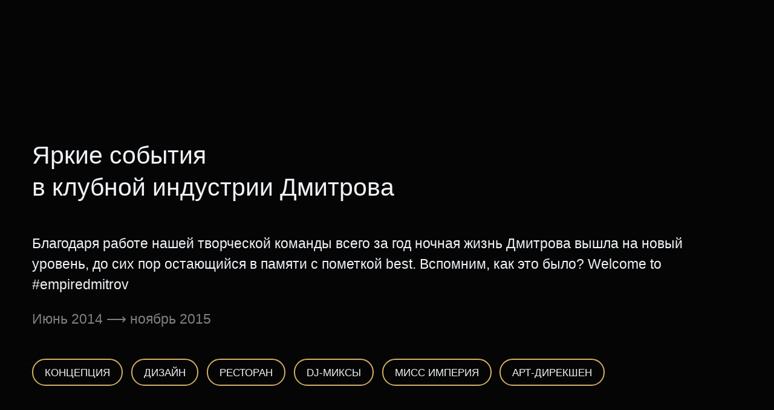

--- FILE ---
content_type: text/html; charset=UTF-8
request_url: https://shelokhnev.ru/marketing/empiredmitrov
body_size: 36281
content:
<!DOCTYPE html> <html> <head> <meta charset="utf-8" /> <meta http-equiv="Content-Type" content="text/html; charset=utf-8" /> <meta name="viewport" content="width=device-width, initial-scale=1.0" /> <meta name="yandex-verification" content="c95e38eec74fd95b" /> <!--metatextblock--> <title>«Империя» — ночной клуб и ресторан в Дмитрове</title> <meta name="description" content="Арт-директор, промоутер, дизайнер, музыкальный директор, диджей" /> <meta property="og:url" content="https://shelokhnev.ru/marketing/empiredmitrov" /> <meta property="og:title" content="«Империя» — ночной клуб и ресторан в Дмитрове" /> <meta property="og:description" content="Арт-директор, промоутер, дизайнер, музыкальный директор, диджей" /> <meta property="og:type" content="website" /> <meta property="og:image" content="https://static.tildacdn.com/tild3832-6130-4031-b761-346563643061/emp-og.jpg" /> <link rel="canonical" href="https://shelokhnev.ru/marketing/empiredmitrov"> <!--/metatextblock--> <meta name="format-detection" content="telephone=no" /> <meta http-equiv="x-dns-prefetch-control" content="on"> <link rel="dns-prefetch" href="https://ws.tildacdn.com"> <link rel="dns-prefetch" href="https://static.tildacdn.com"> <link rel="icon" type="image/x-icon" sizes="32x32" href="https://static.tildacdn.com/tild3132-6432-4836-a666-643864613862/favicon-black.ico" media="(prefers-color-scheme: light)"/> <link rel="icon" type="image/x-icon" sizes="32x32" href="https://static.tildacdn.com/tild3430-6338-4566-b832-616330616532/favicon-blue.ico" media="(prefers-color-scheme: dark)"/> <link rel="icon" type="image/svg+xml" sizes="any" href="https://static.tildacdn.com/tild6333-3465-4235-a538-643130643961/favicon.svg"> <link rel="apple-touch-icon" type="image/png" href="https://static.tildacdn.com/tild3237-3836-4739-b863-323334646164/icon-app.png"> <link rel="icon" type="image/png" sizes="192x192" href="https://static.tildacdn.com/tild3237-3836-4739-b863-323334646164/icon-app.png"> <!-- Assets --> <script src="https://neo.tildacdn.com/js/tilda-fallback-1.0.min.js" async charset="utf-8"></script> <link rel="stylesheet" href="https://static.tildacdn.com/css/tilda-grid-3.0.min.css" type="text/css" media="all" onerror="this.loaderr='y';"/> <link rel="stylesheet" href="https://static.tildacdn.com/ws/project232880/tilda-blocks-page39096787.min.css?t=1765216508" type="text/css" media="all" onerror="this.loaderr='y';" /> <link rel="stylesheet" href="https://static.tildacdn.com/css/tooltipster.min.css" type="text/css" media="all" onerror="this.loaderr='y';" /> <link rel="stylesheet" href="https://static.tildacdn.com/css/tilda-popup-1.1.min.css" type="text/css" media="print" onload="this.media='all';" onerror="this.loaderr='y';" /> <noscript><link rel="stylesheet" href="https://static.tildacdn.com/css/tilda-popup-1.1.min.css" type="text/css" media="all" /></noscript> <link rel="stylesheet" href="https://static.tildacdn.com/css/tilda-forms-1.0.min.css" type="text/css" media="all" onerror="this.loaderr='y';" /> <link rel="stylesheet" href="https://cloud.shelokhnev.ru/design/sh.ru/fonts/gogh-selected/style.css" type="text/css" /> <link rel="stylesheet" type="text/css" href="https://ws.tildacdn.com/project232880/custom.css?t=1765216508"> <script nomodule src="https://static.tildacdn.com/js/tilda-polyfill-1.0.min.js" charset="utf-8"></script> <script type="text/javascript">function t_onReady(func) {if(document.readyState!='loading') {func();} else {document.addEventListener('DOMContentLoaded',func);}}
function t_onFuncLoad(funcName,okFunc,time) {if(typeof window[funcName]==='function') {okFunc();} else {setTimeout(function() {t_onFuncLoad(funcName,okFunc,time);},(time||100));}}function t396_initialScale(t){var e=document.getElementById("rec"+t);if(e){var i=e.querySelector(".t396__artboard");if(i){window.tn_scale_initial_window_width||(window.tn_scale_initial_window_width=document.documentElement.clientWidth);var a=window.tn_scale_initial_window_width,r=[],n,l=i.getAttribute("data-artboard-screens");if(l){l=l.split(",");for(var o=0;o<l.length;o++)r[o]=parseInt(l[o],10)}else r=[320,480,640,960,1200];for(var o=0;o<r.length;o++){var d=r[o];a>=d&&(n=d)}var _="edit"===window.allrecords.getAttribute("data-tilda-mode"),c="center"===t396_getFieldValue(i,"valign",n,r),s="grid"===t396_getFieldValue(i,"upscale",n,r),w=t396_getFieldValue(i,"height_vh",n,r),g=t396_getFieldValue(i,"height",n,r),u=!!window.opr&&!!window.opr.addons||!!window.opera||-1!==navigator.userAgent.indexOf(" OPR/");if(!_&&c&&!s&&!w&&g&&!u){var h=parseFloat((a/n).toFixed(3)),f=[i,i.querySelector(".t396__carrier"),i.querySelector(".t396__filter")],v=Math.floor(parseInt(g,10)*h)+"px",p;i.style.setProperty("--initial-scale-height",v);for(var o=0;o<f.length;o++)f[o].style.setProperty("height","var(--initial-scale-height)");t396_scaleInitial__getElementsToScale(i).forEach((function(t){t.style.zoom=h}))}}}}function t396_scaleInitial__getElementsToScale(t){return t?Array.prototype.slice.call(t.children).filter((function(t){return t&&(t.classList.contains("t396__elem")||t.classList.contains("t396__group"))})):[]}function t396_getFieldValue(t,e,i,a){var r,n=a[a.length-1];if(!(r=i===n?t.getAttribute("data-artboard-"+e):t.getAttribute("data-artboard-"+e+"-res-"+i)))for(var l=0;l<a.length;l++){var o=a[l];if(!(o<=i)&&(r=o===n?t.getAttribute("data-artboard-"+e):t.getAttribute("data-artboard-"+e+"-res-"+o)))break}return r}window.TN_SCALE_INITIAL_VER="1.0",window.tn_scale_initial_window_width=null;</script> <script src="https://static.tildacdn.com/js/tilda-scripts-3.0.min.js" charset="utf-8" defer onerror="this.loaderr='y';"></script> <script src="https://static.tildacdn.com/ws/project232880/tilda-blocks-page39096787.min.js?t=1765216508" charset="utf-8" async onerror="this.loaderr='y';"></script> <script src="https://static.tildacdn.com/js/tilda-zero-1.1.min.js" charset="utf-8" async onerror="this.loaderr='y';"></script> <script src="https://static.tildacdn.com/js/tilda-tooltip-1.0.min.js" charset="utf-8" async onerror="this.loaderr='y';"></script> <script src="https://static.tildacdn.com/js/tilda-popup-1.0.min.js" charset="utf-8" async onerror="this.loaderr='y';"></script> <script src="https://static.tildacdn.com/js/tilda-forms-1.0.min.js" charset="utf-8" async onerror="this.loaderr='y';"></script> <script src="https://static.tildacdn.com/js/tilda-zero-forms-1.0.min.js" charset="utf-8" async onerror="this.loaderr='y';"></script> <script src="https://static.tildacdn.com/js/tilda-zero-scale-1.0.min.js" charset="utf-8" async onerror="this.loaderr='y';"></script> <script src="https://static.tildacdn.com/js/tilda-zero-fixed-1.0.min.js" charset="utf-8" async onerror="this.loaderr='y';"></script> <script src="https://static.tildacdn.com/js/tilda-events-1.0.min.js" charset="utf-8" async onerror="this.loaderr='y';"></script> <!-- nominify begin --><link rel="dns-prefetch" href="https://cloud.shelokhnev.ru"> <link rel="stylesheet" href="https://cloud.shelokhnev.ru/design/sh.ru/fonts/slalom/style.css?v2"> <meta name="google" content="notranslate"> <script src="https://cloud.shelokhnev.ru/js/popper.min.js" defer></script> <script src="https://cloud.shelokhnev.ru/js/tippy.min.js" defer></script> <script>
    // init
    const getWW = () => Math.max(document.documentElement.clientWidth || 0, window.innerWidth || 0),
        getWH = () => Math.max(document.documentElement.clientHeight || 0, window.innerHeight || 0),
        isTouch = window.matchMedia('(any-pointer: coarse)').matches,
        checkLoadingError = () => getComputedStyle(document.documentElement).getPropertyValue('--form-error') == '' || !document.querySelector('.sh-menu') || (typeof noFooter === 'undefined' && !document.querySelector('footer.sh-footer')),
        setScrollbarCompensator = (baseWidth = ww) => document.documentElement.style.setProperty('--scrollbar-width', `${baseWidth - document.documentElement.getBoundingClientRect().width}px`),
        mediaQuerySupport = (q) => window.matchMedia(`${q}, not all and ${q}`).matches,
        appJS = 'https://cloud.shelokhnev.ru/js/sh.ru.app.js';
    let ww = getWW(), wh = getWH(),
        isWebpSupport = !1,
        portfolioCounter;
    
    // theme
    let isDarkMode = mediaQuerySupport('(prefers-color-scheme)') ? window.matchMedia('(prefers-color-scheme: dark)').matches : !1;
    mediaQuerySupport('(prefers-color-scheme)') && window.matchMedia('(prefers-color-scheme: dark)').addEventListener('change', e => isDarkMode = e.matches);
    
    // check webp with alpha support
    const webpCheck = new Image();
    webpCheck.onload = () => isWebpSupport = webpCheck.height == 2;
    webpCheck.src = '[data-uri]';
    
    // cookie
    function getCookie(name) {
        const matches = document.cookie.match(new RegExp(`(?:^|; )${name.replace(/([\.$?*|{}\(\)\[\]\\\/\+^])/g, '\\$1')}=([^;]*)`));
        return matches ? decodeURIComponent(matches[1]) : undefined;
    }
    
    function setCookie(name, value, age = 25e5) {
        let options = {path: '/', 'max-age': age},
            updatedCookie = `${encodeURIComponent(name)}=${encodeURIComponent(value)}`;
        if (options.expires instanceof Date) {options.expires = options.expires.toUTCString()};
        for (const optionKey in options) {
            updatedCookie += `; ${optionKey}`;
            const optionValue = options[optionKey];
            !0 !== optionValue && (updatedCookie += `=${optionValue}`);
        }
        document.cookie = updatedCookie;
    }
    
    // language
    let isEN = getCookie('enlang') !== 'false' && (window.navigator.userLanguage || window.navigator.language).toUpperCase().slice(0, 2) != 'RU' && !/Bot/i.test(navigator.userAgent);
    if ('URLSearchParams' in window) {
        const urlParams = new URLSearchParams(window.location.search);
        urlParams.get('lang') && (isEN = (urlParams.get('lang').toUpperCase() == 'EN'), setCookie('enlang', isEN));
    }
    (!getCookie('enlang') || isEN) && setCookie('enlang', isEN);
    isEN = (getCookie('enlang') === 'true');
    document.documentElement.lang = isEN ? 'en' : 'ru';
    
    // notify
    let nowNotified = !1, notifyIdle;
    function showNotify(message, bgColor, progressColor, textColor, reset = !1) {
        if (typeof notify !== 'undefined' && reset && nowNotified) {
            notifyIdle && clearTimeout(notifyIdle);
            notify.classList.remove('active');
            notify.offsetHeight;
        }
        if (typeof notify !== 'undefined' && !notify.classList.contains('active')) {
            bgColor ? document.documentElement.style.setProperty('--notify-bg', bgColor) : document.documentElement.style.removeProperty('--notify-bg', bgColor);
            progressColor ? document.documentElement.style.setProperty('--notify-progress', progressColor) : document.documentElement.style.removeProperty('--notify-progress', progressColor);
            textColor ? document.documentElement.style.setProperty('--notify-text', textColor) : document.documentElement.style.removeProperty('--notify-text', textColor);
            notify.querySelector('p').innerHTML = message;
            notify.querySelector('span').style.transform = '';
            notify.querySelector(':last-child').style.opacity = '';
            notify.classList.add('active');
            notifyIdle = setTimeout(() => (notify.classList.remove('active'), notify.querySelector('span').style.transform = 'scaleX(1)', nowNotified = !1), 7e3);
            nowNotified = !0;
        }
    }
    
    // zoom factor
    let scaleMenuTransform;
    function updateScaleFactor(baseWidth) {
        let currentScale = 1;
        switch (!0) {
            case baseWidth >= 1200:
                currentScale = (baseWidth / 1200).toFixed(3);
                break;
            case baseWidth >= 960:
                currentScale = (baseWidth / 960).toFixed(3);
                break;
            case baseWidth >= 640:
                currentScale = (baseWidth / 640).toFixed(3);
                break;
            case baseWidth >= 480:
                currentScale = (baseWidth / 480).toFixed(3);
                break;
            case baseWidth > 0:
                currentScale = (baseWidth / 320).toFixed(3);
        }
        window.currentScaleFactor = parseFloat(currentScale);
        document.documentElement.style.setProperty('--scale-factor', parseFloat(currentScale));
        scaleMenuTransform = baseWidth > 1920 ? `scale(calc(var(--scale-factor, 1) - ${baseWidth > 3840 ? 1.3 : baseWidth > 2560 ? .8 : .5}))` : null;
    }
    
    // dynamic years experience
    function getYearsExperience(startDateStr, min) {
        const startDate = new Date(startDateStr),
            today = new Date(),
            monthDifference = today.getMonth() - startDate.getMonth(),
            dayDifference = today.getDate() - startDate.getDate();
        let yearsDifference = today.getFullYear() - startDate.getFullYear();
        if (yearsDifference < 0) return min;
        (monthDifference < 0 || (monthDifference == 0 && dayDifference < 0)) && yearsDifference--;
        return yearsDifference;
    }
    function ageToStr(age) {
        const cases = [2, 0, 1, 1, 1, 2];
        return ['год', 'года', 'лет'][age % 100 > 4 && age % 100 < 20 ? 2 : cases[age % 10 < 5 ? age % 10 : 5]];
    }
    
    // forms tools
    const removeReqError = (l) => {
            l.closest('.t-input-group').classList.remove('js-error-control-box');
            document.querySelectorAll('.t-form__errorbox-wrapper').forEach(l => l.style.display = 'none')},
        iconWarning = `<div class="icon-form-warning"><svg xmlns="http://www.w3.org/2000/svg" viewBox="0 0 30 30" fill="${isDarkMode ? 'var(--main-white)' : 'white'}"><path opacity=".3" d="M15 0a15 15 0 1 1 0 30 15 15 0 0 1 0-30z"></path><path d="M13.9 17.5V8.1c0-.44.36-.8.8-.8h.6c.44 0 .8.36.8.8v9.4a.8.8 0 0 1-.8.8h-.6a.8.8 0 0 1-.8-.8zm-.25 3.85a1.35 1.35 0 1 0 2.7 0 1.35 1.35 0 0 0-2.7 0z"/></svg></div>`;
    
    // design request
    const formatTgUsername = src => {src = src.replace(/[^a-zA-Z0-9_]/g, '').slice(0, 32); return src ? '@' + src : ''};
    document.addEventListener('render', () => {
        const requestForm = document.querySelector('.uc-request-form'),
            change = new Event('change'),
            updCalcSumState = () => requestForm.querySelectorAll('.t-radio__wrapper input').forEach(l => l.closest('.t-radio__control').style.display = l.checked ? 'table' : 'none'),
            checkboxesWrapper = '.t-checkboxes__wrapper fieldset';
        let hideReqError;
        if (requestForm) {
            requestForm.querySelector('.request-form').classList.add('black-text');
            requestForm.querySelectorAll('.t-input-group_cb a').forEach(el => el.target == "_blank" && el.classList.add('newtab'));
            !isEN && requestForm.querySelector('input[name="Обработка"]') && (requestForm.querySelector('input[name="Обработка"]').value = "разрешена");
            requestForm.querySelectorAll('input').forEach(el => el.addEventListener('keypress', e => (e.key === 'Enter' || e.keyCode === 13) && e.preventDefault()));
            requestForm.querySelectorAll(`${checkboxesWrapper} .t-checkbox__control input`).forEach(e => {
                e.dataset.serviceId = e.value;
                !isEN && typeof tippy !== 'undefined' && e.value != 'other' && e.parentElement.insertAdjacentHTML('beforeend', '<div class="tippy-tooltip-wrapper"><div class="tippy-tooltip-icon"><svg xmlns="http://www.w3.org/2000/svg" viewBox="0 0 19 19"><path fill="var(--tippy-icon-bg)" d="M9.5 0C4.3 0 0 4.3 0 9.5S4.3 19 9.5 19 19 14.7 19 9.5 14.7 0 9.5 0Z"/><path stroke="var(--tippy-icon-accent)" stroke-linecap="round" stroke-linejoin="round" stroke-width="1.7" d="M9.5 13.7V9.2"/><path stroke="var(--tippy-icon-accent)" stroke-linecap="round" stroke-linejoin="round" stroke-width="2" d="M9.505 5.2h-.008"/></svg></div></div>');
                switch (e.value) {
                    case 'marketing':
                        e.value = isEN ? 'Marketing research (RU only)' : 'Маркетинговая аналитика';
                        isEN && (e.closest('label').classList.add('disabled'), e.disabled = !0);
                        e.dataset.costRate = 2;
                        e.parentElement.querySelector('.tippy-tooltip-icon') && (e.parentElement.querySelector('.tippy-tooltip-icon').dataset.tippyContent = `<h3>${e.value}</h3>Исследование рынка, потребительского сектора и&nbsp;конкурентной среды для оптимизации существующих стратегий. Включает сбор и&nbsp;интерпретацию метрик, SWOT&#8209;анализ, прогнозирование трендов и&nbsp;другие инструменты для принятия обоснованных решений и&nbsp;повышения эффективности рекламных кампаний`);
                        break;
                    case 'pr':
                        e.value = isEN ? 'PR-support (RU only)' : 'Стратегия продвижения';
                        isEN && (e.closest('label').classList.add('disabled'), e.disabled = !0);
                        e.dataset.costRate = 2;
                        e.parentElement.querySelector('.tippy-tooltip-icon') && (e.parentElement.querySelector('.tippy-tooltip-icon').dataset.tippyContent = `<h3>${e.value}</h3>Разработка комплексного плана по&nbsp;продвижению продукта или услуги. Включает определение целевой аудитории, выбор каналов продвижения, формирование УТП (уникального торгового предложения), скриптов, планирование рекламных кампаний и&nbsp;бюджетов на&nbsp;пути к&nbsp;достижению поставленных бизнес&#8209;целей`);
                        break;
                    case 'branding':
                        e.value = isEN ? 'Branding' : 'Брендинг';
                        e.dataset.costRate = 2.5;
                        e.parentElement.querySelector('.tippy-tooltip-icon') && (e.parentElement.querySelector('.tippy-tooltip-icon').dataset.tippyContent = `<h3>${e.value}</h3>Создание и&nbsp;развитие уникального образа компании, личности, продукта или услуги. Включает разработку названия, слогана, логотипа, визуального стиля, брендбука, тональности коммуникаций и&nbsp;других элементов, подчеркивающих философию бренда и&nbsp;формирующих восприятие у&nbsp;клиента`);
                        break;
                    case 'web':
                        e.value = isEN ? 'Web development' : 'Создание сайта';
                        e.dataset.costRate = 2.5;
                        e.parentElement.querySelector('.tippy-tooltip-icon') && (e.parentElement.querySelector('.tippy-tooltip-icon').dataset.tippyContent = `<h3>${e.value}</h3>Проектирование и&nbsp;разработка веб&#8209;сайта, соответствующего задачам бизнеса. Включает дизайн, верстку, программирование, подготовку контента, настройку функционала, SEO и&nbsp;маркетинговые сценарии с&nbsp;целью привлечения и&nbsp;удержания клиентов`);
                        break;
                    case 'app':
                        e.value = isEN ? 'UX/UI, app design' : 'UX/UI, дизайн приложения';
                        e.dataset.costRate = 3.5;
                        e.parentElement.querySelector('.tippy-tooltip-icon') && (e.parentElement.querySelector('.tippy-tooltip-icon').dataset.tippyContent = `<h3>${e.value}</h3>Разработка дизайна мобильного приложения для iOS и&nbsp;Android. В&nbsp;услугу входит создание визуально привлекательного и&nbsp;интуитивно понятного интерфейса, обеспечивающего положительный опыт взаимодействия для пользователей`);
                        break;
                    case 'product':
                        e.value = isEN ? 'Product design' : 'Продуктовый дизайн';
                        e.dataset.costRate = 2.5;
                        e.parentElement.querySelector('.tippy-tooltip-icon') && (e.parentElement.querySelector('.tippy-tooltip-icon').dataset.tippyContent = `<h3>${e.value}</h3>Разработка и&nbsp;оптимизация продукта с&nbsp;акцентом на&nbsp;его функциональность, эстетику и&nbsp;удобство в&nbsp;использовании. Включает этапы концепции, проектирования, прототипирования и&nbsp;тестирования для достижения результата, удовлетворяющего потребности пользователей и&nbsp;ожидания бизнеса`);
                        break;
                    case 'design':
                        e.value = isEN ? 'Graphic design' : 'Графический дизайн';
                        e.dataset.costRate = 1;
                        e.parentElement.querySelector('.tippy-tooltip-icon') && (e.parentElement.querySelector('.tippy-tooltip-icon').dataset.tippyContent = `<h3>${e.value}</h3>Создание рекламных материалов, иллюстраций, упаковки и&nbsp;любых других макетов для всех типов медиа. Включает разработку концепций, работу с&nbsp;3D&#8209;графикой, фото, нейросетями, типографикой, цветом и&nbsp;композицией`);
                        break;
                    case 'digital':
                        e.value = isEN ? 'Digital creative, CGI' : 'Креатив в диджитал, CGI';
                        e.dataset.costRate = 2;
                        e.parentElement.querySelector('.tippy-tooltip-icon') && (e.parentElement.querySelector('.tippy-tooltip-icon').dataset.tippyContent = `<h3>${e.value}</h3>Арт&#8209;концепции, CGI и&nbsp;рекламные интеграции в&nbsp;цифровых медиа. Включает генерацию идей, сценарии, съемку и&nbsp;монтаж видеороликов, создание визуальных эффектов, моушен&#8209;графики и&nbsp;анимации, саунд&#8209;дизайн`);
                        break;
                    case 'offline':
                        e.value = isEN ? 'Offline promotion (RU only)' : 'Промоушен в офлайне';
                        isEN && (e.closest('label').classList.add('disabled'), e.disabled = !0);
                        e.dataset.costRate = 1.5;
                        e.parentElement.querySelector('.tippy-tooltip-icon') && (e.parentElement.querySelector('.tippy-tooltip-icon').dataset.tippyContent = `<h3>${e.value}</h3>Организация и&nbsp;проведение маркетинговых мероприятий вне интернета. Включает работу с&nbsp;наружной рекламой, POS&#8209;материалами, проведение событий, вечеринок, выставок и&nbsp;презентаций для привлечения внимания к&nbsp;бренду`);
                        break;
                    case 'interior':
                        e.value = isEN ? 'Interior or exterior' : 'Интерьер или экстерьер';
                        e.dataset.costRate = 2.5;
                        e.parentElement.querySelector('.tippy-tooltip-icon') && (e.parentElement.querySelector('.tippy-tooltip-icon').dataset.tippyContent = `<h3>${e.value}</h3>Дизайн коммерческих и&nbsp;общественных объектов, включая офисы, магазины и&nbsp;выставочные стенды. В&nbsp;услугу входит планировка, подбор материалов, колористики, мебели и&nbsp;декора с&nbsp;целью создания модного и&nbsp;функционального пространства`);
                        break;
                    case 'other':
                        e.value = isEN ? 'Other' : 'Другое';
                        e.dataset.costRate = 1;
                }
                e.closest('label').querySelector('span').innerText = e.value;
            })
            if (!isEN && typeof tippy !== 'undefined') {
                requestForm.querySelectorAll('.tippy-tooltip-wrapper').forEach(l => l.addEventListener('click', e => e.preventDefault()));
                tippy('[data-tippy-content]', {
                    interactive: !0,
                    allowHTML: !0,
                    arrow: tippy.roundArrow,
                    maxWidth: 'none',
                    placement: getWW() > 479 ? 'top' : 'top-end',
                    offset: [getWW() > 479 ? 0 : 40, 10],
                    hideOnClick: !0,
                    delay: [isTouch ? 0 : 100, 0],
                    popperOptions: {
                        modifiers: [
                            {
                                name: 'preventOverflow',
                                options: {
                                    boundariesElement: 'window',
                                    padding: 20
                                }
                            }
                        ]
                    }
                });
            }
            if (typeof caseServices === 'object') {
                caseServices.forEach(i => requestForm.querySelector(`[data-service-id="${i.id}"]`) && (requestForm.querySelector(`[data-service-id="${i.id}"]`).dataset.caseCostRate = i.rate || requestForm.querySelector(`[data-service-id="${i.id}"]`).dataset.costRate));
                requestForm.querySelector('[data-input-lid="1694116104923"] .t-input-title').innerHTML = `${isEN ? 'Services' : 'Услуги'}<label class="services-preset"><input type="checkbox"><span class="toggler"></span><span>${isEN ? 'like this case' : 'как в этом кейсе'}</span></label>`;
                requestForm.querySelector('.services-preset input').addEventListener('change', function() {
                    if (this.checked) {
                        requestForm.querySelector('[data-input-lid="1694116379593"] .t-input-title').innerHTML = isEN ? 'Preliminary budget' : 'Предварительный бюджет';
                        requestForm.querySelectorAll(`${checkboxesWrapper} input`).forEach(l => l.dataset.caseCostRate != null ? l.disabled ? l.closest('label').classList.add('unavailable-service') : !l.checked && l.click() : l.checked && l.click())
                    } else {
                        requestForm.querySelector('[data-input-lid="1694116379593"] .t-input-title').innerHTML = isEN ? 'Minimum budget' : 'Минимальный бюджет';
                        requestForm.querySelectorAll(`${checkboxesWrapper} input`).forEach(l => l.dataset.caseCostRate != null && l.disabled && l.closest('label').classList.remove('unavailable-service'));
                    }
                    requestForm.querySelector('input[name="tildaspec-formname"]').value = isEN ? `Design request${this.checked ? ' (like case)' : ''}` : `Заказ дизайна${this.checked ? ' (как в кейсе)' : ''}`;
                    requestForm.querySelector(checkboxesWrapper).dispatchEvent(change);
                })
                document.querySelectorAll('a[href="#requestdesign"]:not(.nav-link)').forEach(l => l.addEventListener('click', () => {requestForm.querySelector('.services-preset input').checked = !1; requestForm.querySelector('.services-preset input').click()}));
            }
            document.querySelector('.uc-request-popup .t-popup') && document.querySelector('.uc-request-popup .t-popup').addEventListener('swiped', e => e.detail.dir == 'right' && t1093__closePopup(!1, -1, !0));
            t396_isOnlyScalableBrowser() && requestForm.querySelector('.request-form-bg').classList.add('not-zoom');
            requestForm.querySelector('form').dataset.errorPopup = 'n';
            requestForm.querySelector('.t-form__errorbox-text').insertAdjacentHTML('afterbegin', iconWarning);
            requestForm.querySelector('.request-form-close').addEventListener('click', () => t1093__closePopup(!1, -1, !0));
            requestForm.querySelector('[name="E-mail"]').type = 'email';
            requestForm.querySelector('textarea').style.height = '100px';
            requestForm.querySelectorAll('input:not([type="radio"]):not([type="checkbox"]):not([type="hidden"]), textarea').forEach(l => {
                l.spellcheck = !1;
                l.addEventListener('input', function() {removeReqError(this)});
                l.addEventListener('keyup', function() {removeReqError(this)});
            })
            requestForm.querySelectorAll('.t-input-error').forEach(l => l.previousSibling.placeholder != null && l.insertAdjacentHTML('beforebegin', `<div class="sub-holder">${l.previousSibling.placeholder}</div>`));
            requestForm.querySelector('[value="calculator"]').dataset.calculator = !0;
            requestForm.querySelector('[value="calculator"] ~ span').innerText = '';
            requestForm.querySelector('[value="calculator"]').value = '';
            requestForm.querySelector('.t-radio__wrapper fieldset').disabled = !0;
            requestForm.querySelector('.t-checkboxes__wrapper').classList.add('tilda-fck');
            updCalcSumState();
            requestForm.querySelector(checkboxesWrapper).addEventListener('change', function() {
                let rateSum = 0, tildaFixSummary = '';
                this.querySelector('input:checked') && removeReqError(this);
                this.querySelectorAll('input:checked').forEach(l => {
                    rateSum += parseFloat(requestForm.querySelector('.services-preset input:checked') && l.dataset.caseCostRate != null ? l.dataset.caseCostRate : l.dataset.costRate);
                    tildaFixSummary && (tildaFixSummary += '; ');
                    tildaFixSummary += l.value;
                })
                this.closest('[data-input-lid]').querySelector(".t-checkboxes__hiddeninput").value = tildaFixSummary;
                requestForm.querySelectorAll('.t-radio__wrapper input')[rateSum > 0 ? 1 : 0].checked = !0;
                requestForm.querySelector('[data-calculator] ~ span').innerHTML = isEN ? `From&nbsp;${Intl.NumberFormat('en-US', {style: 'currency', currency: 'USD', currencyDisplay: 'symbol', minimumFractionDigits: 0}).format(rateSum * 6e3)}` : `От&nbsp;${Intl.NumberFormat('ru-RU', {style: 'currency', currency: 'RUB', currencyDisplay: 'symbol', minimumFractionDigits: 0}).format(rateSum * 2e5)}`;
                requestForm.querySelector('[data-calculator]').value = requestForm.querySelector('[data-calculator] ~ span').innerHTML.replace(/&nbsp;/g, '\u0020');
                updCalcSumState();
                !this.querySelector('input:checked') && requestForm.querySelector('.services-preset input:checked') && (requestForm.querySelector('.services-preset input').click());
            })
            
            document.addEventListener('tildaform:aftersuccess', () => {
                if (document.querySelector('.uc-request-popup .t-popup') && document.querySelector('.uc-request-popup .t-popup').classList.contains('t-popup_show')) {
                    requestForm.querySelector('.blue-text .tn-atom').innerHTML = `${isEN ? 'Thank you!' : 'Отлично!'}<img class="v-mid" onload="this.style.display='inline-block'" src="https://static.tildacdn.com/lib/emoji/fluent/dizzy_3d.png">`;
                    document.documentElement.style.setProperty('--success-request-popup-height', `${getWH()}px`);
                    t396_isOnlyScalableBrowser() && requestForm.querySelector('.request-form').classList.add('not-zoom');
                    document.querySelector('.uc-request-popup .t-popup').classList.add('success-request-popup-height');
                    setTimeout(() => t1093__closePopup(!1, -1, !0), 5e3);
                }
            })
            document.addEventListener('tildaform:aftererror', () => requestForm.querySelector('.t-form__errorbox-wrapper') && document.querySelector('.uc-request-popup .t-popup') && document.querySelector('.uc-request-popup .t-popup').classList.contains('t-popup_show') && (
                clearTimeout(hideReqError),
                hideReqError = setTimeout(() => requestForm.querySelector('.t-form__errorbox-wrapper').style.display = 'none', 5e3),
                requestForm.querySelector('.js-rule-error-all').innerHTML = isEN ? 'Request error. Please try again later' : 'Сервис недоступен. Попробуйте позже'
            ))
            window.addEventListener('resize', () => document.documentElement.style.setProperty('--success-request-popup-height', `${getWH()}px`));
            
            if ('URLSearchParams' in window) {
                const urlParams = new URLSearchParams(window.location.search);
                urlParams.get('rate') && urlParams.get('rate').toUpperCase() == 'CASE' && requestForm.querySelector('.services-preset input:not(checked)') && requestForm.querySelector('.services-preset input').click();
                if (urlParams.get('request') && urlParams.get('request').toUpperCase() == 'SHOW') {
                    urlParams.get('tg') && (requestForm.querySelector('[data-input-lid="1694114227708"] input').value = formatTgUsername(urlParams.get('tg')));
                    setTimeout(() => {t1093__processCurrentPopupOnShow('#requestdesign')}, 1e3);
                }
            }
        }
    })
    
    document.addEventListener('DOMContentLoaded', () => {
        // check vpn
        if (window.location.pathname.replace(/[/]/g, '') != '2024mix') {
            let isVPN = !1;
            const countryRequest = new XMLHttpRequest(),
                callLoadingError = () => checkLoadingError() ? showNotify(isEN ? 'Something went wrong. Check&nbsp;back&nbsp;later' : `Страница не&nbsp;загрузилась. ${isVPN ? 'Отключите&nbsp;VPN или зайдите' : 'Попробуйте'} позже`, '#f53c3c', 'rgba(255, 255, 255, .6)', 'white') : isVPN && !getCookie('isvpn') && (setCookie('isvpn', !0, 86.4e2), showNotify('Возможно, вы&nbsp;используете VPN. Cайт может загружаться нестабильно', 'var(--form-error)', 'rgba(255, 255, 255, .6)', 'white')),
                gmtOffset = new Date().getTimezoneOffset() / -60;
            countryRequest.open('GET', 'https://geo.tildacdn.com/geo/full/');
            countryRequest.timeout = 5e3;
            countryRequest.send();
            countryRequest.onerror = countryRequest.onprogress = () => {
                try {isVPN = !isEN && !'AZ,BY,GE,KZ,KG,RU,TJ,UZ,UA'.includes(JSON.parse(countryRequest.response).country.iso) && gmtOffset >= 2 && gmtOffset <= 12; callLoadingError()}
                catch {}
            }
        }
        
        // init
        document.querySelectorAll('a[href="#"]').forEach(l => l.addEventListener('click', e => e.preventDefault()));
        isEN && document.getElementById('allrecords') && (document.getElementById('allrecords').dataset.tildaProjectLang = 'EN');
        updateScaleFactor(ww);
        setScrollbarCompensator();
        setTimeout(() => document.querySelectorAll('video').forEach(v => {
            v.setAttribute('controlsList', 'nodownload');
            v.setAttribute('oncontextmenu', 'return false');
        }), 1e3)
        
        // icons font
        if ('FontFace' in window) {
            const ghFont = new FontFace('Gogh', "url(https://cloud.shelokhnev.ru/design/sh.ru/fonts/gogh-selected/gogh-regular.woff2) format('woff2'), url(https://cloud.shelokhnev.ru/design/sh.ru/fonts/gogh-selected/gogh-regular.woff) format('woff')", {weight: 400, style: 'normal', display: 'swap'});
            ghFont.load().then(() => (document.fonts.add(ghFont), document.querySelectorAll('[data-font-icon]').forEach(e => e.style.visibility = 'visible')));
        } else document.querySelectorAll('[data-font-icon]').forEach(e => e.style.visibility = 'visible');
        
        // promo popup
        const popupForm = document.querySelector('.t702');
        if (popupForm) {
            popupForm.querySelectorAll('.t-form input:not([type="hidden"]), .t-form textarea').forEach(l => {
                l.spellcheck = !1;
                l.addEventListener('input', function() {removeReqError(this)});
                l.addEventListener('keyup', function() {removeReqError(this)});
            })
            popupForm.querySelectorAll('form').forEach(l => l.addEventListener('keypress', e => (e.key === 'Enter' || e.keyCode === 13) && e.preventDefault()));
            popupForm.querySelector('.t-checkbox__control a').classList.add('newtab');
            popupForm.querySelector('.t-checkbox').value = 'разрешена';
            const closeIcon = popupForm.querySelector('.t-popup__close'), newIcon = closeIcon.cloneNode(!0);
            popupForm.querySelector('.t-popup__container').append(newIcon);
            newIcon.addEventListener('click', () => closeIcon.click());
            closeIcon.addEventListener('click', () => newIcon.click());
            document.addEventListener('popupShowed', () => popupForm.querySelector('.icon-form-warning') || popupForm.querySelector('.t-form__errorbox-text').insertAdjacentHTML('afterbegin', iconWarning));
            document.addEventListener('tildaform:aftersuccess', () => popupForm.querySelector('.t-popup').classList.contains('t-popup_show') && (
                setTimeout(() => t702_closePopup(document.querySelector('.t702').closest('.t-rec').id.replace(/^\D+/g, '')), 5e3),
                popupForm.querySelector('.t-popup__container').style.background = 'white'
            ))
            document.addEventListener('tildaform:aftererror', () => popupForm.querySelector('.t-popup').classList.contains('t-popup_show') && (popupForm.querySelector('.js-rule-error-all').innerHTML = 'Сервис недоступен. Попробуйте позже'));
            const getMonthName = (date = new Date) => ['январe', 'февралe', 'мартe', 'апрелe', 'маe', 'июнe', 'июлe', 'августe', 'сентябрe', 'октябрe', 'ноябрe', 'декабрe'][date.getMonth()];
            document.querySelector('.t702__title').innerHTML = `Акция в&nbsp;${getMonthName()} ${new Date().getFullYear()}!`;
        }
        
        // school section
        const schoolContainer = document.querySelector('.school');
        if (schoolContainer) {
            const schoolBgAfter = new Image();
            schoolBgAfter.src = `https://cloud.shelokhnev.ru/design/sh.ru/index/sh-school.${isWebpSupport ? 'webp' : 'jpg'}`;
            schoolBgAfter.onload = () => schoolContainer.classList.add(isWebpSupport ? 'webp-bg' : 'jpg-bg');
            document.querySelector('.uc-school').classList.add('en-hidden');
            if ('IntersectionObserver' in window) {
                const schoolObserver = new IntersectionObserver(en => en.forEach(e => {
                    e.isIntersecting && (e.target.classList.add('visible'), schoolObserver.unobserve(schoolContainer))
                }), {threshold: 1});
                schoolObserver.observe(schoolContainer);
            } else schoolContainer.classList.add('visible');
        }
    })
    
    window.addEventListener('resize', () => {
        wh = getWH();
        if (ww != getWW()) {
            updateScaleFactor(getWW());
            setScrollbarCompensator(getWW());
            setTimeout(() => ww = getWW(), 1e3);
        }
    })
</script> <!-- nominify end --><!-- nominify begin --><!--
    page version: 2023
    jQuery: no
--> <link rel="stylesheet" href="https://cloud.shelokhnev.ru/css/fancybox.css"> <style>
    /* core page */
    
    @media (prefers-color-scheme: dark) {
        html {
            background-color: var(--main-body-bg-dark-mode);
        }
    }
    
    .t-records {
        background-position: 0 50%;
    }
    
    .t-records::after {
        content: "";
        position: fixed;
        top: 0;
        right: 0;
        left: 0;
        height: 100vh;
        z-index: -1;
        background-position: inherit;
        background-size: cover;
        background-repeat: no-repeat;
        background-color: white;
    }
    
    .t-records.t-jpg::after {
        background-image: url(https://cloud.shelokhnev.ru/design/sh.ru/marketing/empiredmitrov/emp-tulips.jpg);
    }
    
    .t-records.t-webp::after {
        background-image: url(https://cloud.shelokhnev.ru/design/sh.ru/marketing/empiredmitrov/emp-tulips.webp);
    }
    
    .t-body_popupshowed .t-records::after, body.locked .t-records::after, .with-fancybox .t-records::after {
        right: var(--scrollbar-width, 0);
    }
    
    .t396__carrier, .t396__filter {
        display: none;
    }
    
    [class*="uc-"]:not([class*="uc-request"]):not(.uc-cover):not(.uc-gallery):not(.uc-content-outro):not(.uc-content-miss) {
        background-color: white;
    }
    
    /* cover */
    
    .uc-cover {
        background-color: var(--page-black);
    }
    
    .sh-content.cover {
        max-width: 100%;
    }
    
    .cover {
        display: flex;
        align-items: flex-end;
        background-position: 40% 60%;
        background-size: cover;
        background-repeat: no-repeat;
        background-attachment: fixed;
    }
    
    @media (max-width: 1199px), (orientation: portrait) {
        .cover {
            background-attachment: scroll;
        }
    }
    
    .cover .intro {
        max-width: min(1370px, 100%);
        padding-top: calc(170vw * var(--padding-calc-param));
        padding-bottom: calc(95vw * var(--padding-calc-param));
    }
    
    .sh-content.cover h1.third {
        line-height: 1.3;
        margin-bottom: 1.2em;
    }
    
    .cover p + p {
        color: #808080;
    }
    
    @media (min-width: 1921px) {
        .cover .intro {
            max-width: min(1920px, 100%);
        }
    }
    
    @media (min-width: 2561px) {
        .cover .intro {
            max-width: min(2560px, 100%);
        }
    }
    
    @media (min-width: 3841px) {
        .cover .intro {
            max-width: min(3840px, 100%);
        }
    }
    
    .uc-cover .page-nav {
        display: flex;
        flex-wrap: wrap;
        margin: 2.4em 0 0;
        font-size: .75em;
        text-transform: uppercase;
        line-height: 1;
    }
    
    .uc-cover .page-nav a {
        margin: .45em .8em .45em 0;
        padding: .74em 1.1em .66em;
        border: 2px solid var(--page-gold);
        border-radius: 1.5em;
        color: currentColor !important;
        transition: background-color .2s, color .2s;
        font-weight: 500;
        backdrop-filter: blur(10px);
        -webkit-backdrop-filter: blur(10px);
    }
    
    .uc-cover .page-nav a:hover {
        background-color: var(--page-gold);
        color: var(--page-black) !important;
    }
    
    @media (min-width: 1921px) {
        .uc-cover .page-nav a {
            border-width: 3px;
        }
    }
    
    @media (min-width: 2561px) {
        .uc-cover .page-nav a {
            border-width: 4px;
        }
    }
    
    @media (max-width: 1199px) {
        .uc-cover .page-nav a {
            border-width: 1px;
        }
    }
    
    /* logo */
    
    .uc-logo img {
        max-width: 40vw;
        background-color: var(--footer-bg);
    }
    
    @media (max-width: 959px) {
        .uc-logo img {
            max-width: 60vw;
        }
    }
    
    @media (max-width: 479px) {
        .uc-logo img {
            max-width: 75vw;
        }
    }
    
    /* galleries */
    
    .uc-gallery {
        background-color: var(--page-black);
    }
    
    .collage, .posters {
        display: grid;
    }
    
    .collage {
        grid-template-columns: 1fr 1fr;
    }
    
    .posters {
        grid-template-columns: 1fr 1fr 1fr;
    }
    
    .posters a {
        transform-style: preserve-3d;
    }
    
    .posters a.fancy-enabled {
        cursor: zoom-in;
    }
    
    .posters img {
        transition: filter .3s, transform .6s;
        background-color: var(--main-black);
        will-change: filter, transform;
    }
    
    .posters:hover a:not(:hover) img {
        filter: grayscale(1) contrast(1.1) drop-shadow(0 0 0 rgba(6, 6, 6, .4));
    }
    
    .posters:hover a:hover img {
        transform: rotate3d(1, .75, -.85, 40deg) scale(1.3);
        filter: grayscale(0) contrast(1) drop-shadow(-7vw 5vw 2vw rgba(6, 6, 6, .35)) drop-shadow(-6vw 4vw .3vw rgba(6, 6, 6, .15));
    }
    
    @media (max-width: 959px) {
        .collage {
            grid-template-columns: 1fr;
        }
        
        .posters {
            grid-template-columns: 1fr 1fr;
        }
    }
    
    /* fancybox */
    
    .with-fancybox body {
        padding-right: var(--scrollbar-width, 0);
    }
    
    .fancybox__container {
        --fancybox-bg: rgba(140, 110, 65, .85);
        --f-spinner-color-1: rgba(6, 6, 6, .3);
        --f-spinner-color-2: rgba(6, 6, 6, .8);
        --fancybox-color: var(--main-white);
        --fancybox-hover-color: var(--main-white);
        --f-spinner-width: 60px;
        --f-spinner-height: 60px;
        font-family: Gogh, Montserrat, Helvetica, Arial, sans-serif;
    }
    
    .fancybox__toolbar, .fancybox__nav {
        --f-button-bg: var(--page-black);
        --f-button-hover-bg: rgba(6, 6, 6, .7);
        --f-button-active-bg: rgba(6, 6, 6, .5);
        --f-button-color: var(--page-gold);
        --f-button-hover-color: var(--page-gold);
        --f-button-active-color: var(--page-gold);
        --f-button-svg-stroke-width: 1.5;
        --f-button-border-radius: 50%;
        --f-button-svg-filter: none;
        --f-button-next-pos: 15px;
        --f-button-prev-pos: 15px;
    }
    
    .fancybox__toolbar .f-button {
        margin: 15px 15px 0 0;
    }
    
    .fancybox__toolbar .f-button, .fancybox__nav .f-button {
        backdrop-filter: blur(5px);
        -webkit-backdrop-filter: blur(5px);
    }
    
    .fancybox__caption, .fancybox__footer {
        display: none;
    }
    
    .f-button[disabled] {
        opacity: .5;
    }
    
    .fancybox__content {
        --fancybox-content-color: var(--main-white);
        --fancybox-content-bg: var(--page-black);
    }
    
    @media (min-width: 1921px) {
        .fancybox__container {
            --f-spinner-width: 2.9vw;
            --f-spinner-height: 2.9vw;
        }
        
        .fancybox__toolbar, .fancybox__nav {
            --f-button-width: 2.4vw;
            --f-button-height: 2.4vw;
            --f-button-svg-width: 1.2vw;
            --f-button-svg-height: 1.2vw;
            --f-button-next-pos: 1vw;
            --f-button-prev-pos: 1vw;
        }
        
        .fancybox__toolbar .f-button {
            margin: 1vw 1vw 0 0;
        }
    }
    
    @media (orientation: portrait) {
        .fancybox__nav {
            --f-button-bg: rgba(6, 6, 6, .5);
        }
    }
    
    @media (max-width: 639px) {
        .fancybox__toolbar .f-button {
            margin: 10px 10px 0 0;
        }
        
        .fancybox__toolbar, .fancybox__nav {
            --f-button-width: 40px;
            --f-button-height: 40px;
            --f-button-svg-width: 20px;
            --f-button-svg-height: 20px;
            --f-button-next-pos: 10px;
            --f-button-prev-pos: 10px;
        }
    }
    
    /* restaurant */
    
    .uc-restaurant img {
        background-image: linear-gradient(#410f46, #af782d);
    }
    
    .sh-content.with-list ul {
        padding-left: 1.6em !important;
        padding-bottom: 0 !important;
    }
    
    .sh-content.with-list li ~ li {
        margin-top: .4em;
    }
    
    .sh-content.with-list li::before {
        content: "\2726";
        display: inline-block;
        width: 1.6em;
        margin-left: -1.6em;
        font-weight: 500;
        transform-origin: 45% 40%;
        transform: scale(1.2);
        color: var(--page-gold);
    }
    
    /* dj mixes */
    
    .mixes {
        display: flex;
        flex-wrap: wrap;
        align-items: center;
        margin-top: 1.9em;
    }
    
    .mixes img {
        width: 9em;
        margin-right: 1.8em;
    }
    
    .mixes div {
        margin: 1.65em 0 0;
    }
    
    .mixes a {
        display: inline-block;
        margin-top: .3em;
        margin-bottom: .3em;
    }
    
    @media (max-width: 639px) {
        .mixes img {
            width: 12em;
            margin-right: 0;
        }
    }
    
    /* miss */
    
    .uc-miss img {
        background-color: #c2a474;
    }
    
    .uc-content-miss .sh-content.with-list li ~ li {
        margin-top: 1em;
    }
    
    .uc-content-miss .sh-content h2.second {
        margin: 1em 0 0;
    }
    
    /* art-director */
    
    .uc-content-art .sh-content ul {
        padding-top: 0 !important;
    }
    
    .uc-content-art .sh-content.with-list li ~ li {
        margin-top: 1em;
    }
    
    .achv {
        display: flex;
    }
    
    .achv div {
        width: 50%;
    }
    
    .achv > :first-child {
        padding-right: 3em;
    }
    
    .achv h3 {
        position: relative;
        padding-top: .3em;
        width: max-content;
        font-size: 5em;
        font-weight: 300;
        line-height: 1.3;
        color: var(--page-gold);
        text-shadow: 0 .01em 0 #d8b879, 0 .02em 0 #e0c88f, 0 .03em 0 #dcc083, 0 .04em 0 #e3cc98, 0 .05em 0 #ead9af, 0 .06em 0 #efe3c3, 0 .07em 0 #f2e9d0, 0 .03em .03em rgba(210, 175, 100, .4), 0 .06em .06em rgba(210, 175, 100, .3), 0 .09em .09em rgba(210, 175, 100, .2), 0 .12em .12em rgba(210, 175, 100, .15);
    }
    
    .achv h3::after {
        content: "";
        position: absolute;
        top: 0;
        right: 0;
        bottom: 0;
        left: 0;
        opacity: .6;
        background: linear-gradient(20deg, rgba(255, 255, 255, 0) 40%, white);
    }
    
    @media (max-width: 639px) {
        .achv {
            flex-wrap: wrap;
        }
        
        .achv div {
            width: 100%;
        }
        
        .achv > :first-child {
            padding-right: 0;
        }
    }
    
    /* outro */
    
    .uc-content-outro {
        background-color: var(--gold-overlay);
        mix-blend-mode: multiply;
        box-shadow: 0 max(5vw, 50px) 0 var(--gold-overlay);
    }
</style> <!-- nominify end --><script type="text/javascript">window.dataLayer=window.dataLayer||[];</script> </head> <body class="t-body" style="margin:0;"> <!--allrecords--> <div id="allrecords" class="t-records" data-hook="blocks-collection-content-node" data-tilda-project-id="232880" data-tilda-page-id="39096787" data-tilda-page-alias="marketing/empiredmitrov" data-tilda-formskey="66ffa17c842fd2b70a91db8807e01cc5" data-blocks-animationoff="yes" data-tilda-root-zone="com" data-tilda-project-headcode="yes" data-tilda-page-headcode="yes" data-tilda-ts="y" data-tilda-project-country="RU"> <!--header--> <header id="t-header" class="t-records" data-hook="blocks-collection-content-node" data-tilda-project-id="232880" data-tilda-page-id="1051538" data-tilda-formskey="66ffa17c842fd2b70a91db8807e01cc5" data-blocks-animationoff="yes" data-tilda-root-zone="com" data-tilda-project-headcode="yes" data-tilda-ts="y" data-tilda-project-country="RU"> <div id="rec867733900" class="r t-rec uc-code" style=" " data-animationappear="off" data-record-type="131"> <!-- T123 --> <div class="t123"> <div class="t-container_100 "> <div class="t-width t-width_100 "> <!-- nominify begin --> <script>
    // request form waiting
    if (window.location.pathname.replace(/[/]/g, '') != '2024mix' && 'URLSearchParams' in window) {
        const urlParams = new URLSearchParams(window.location.search);
        if (urlParams.get('request') && urlParams.get('request').toUpperCase() == 'SHOW') {
            document.body.classList.add('t-body_popupshowed');
            document.getElementById('allrecords').classList.add('request-form-waiting');
            document.addEventListener('render', () => setTimeout(() => document.getElementById('allrecords').classList.remove('request-form-waiting'), 1e3));
        }
    }
</script> <!-- nominify end --> </div> </div> </div> </div> <div id="rec22901170" class="r t-rec" style=" " data-animationappear="off" data-record-type="360"> <!-- T360 --> <style>.t-records{opacity:0;}.t-records_animated{-webkit-transition:opacity ease-in-out .5s;-moz-transition:opacity ease-in-out .5s;-o-transition:opacity ease-in-out .5s;transition:opacity ease-in-out .5s;}.t-records.t-records_visible,.t-records .t-records{opacity:1;}</style> <script>t_onReady(function() {var allRecords=document.querySelector('.t-records');window.addEventListener('pageshow',function(event) {if(event.persisted) {allRecords.classList.add('t-records_visible');}});var rec=document.querySelector('#rec22901170');if(!rec) return;rec.setAttribute('data-animationappear','off');rec.style.opacity='1';allRecords.classList.add('t-records_animated');setTimeout(function() {allRecords.classList.add('t-records_visible');},200);});</script> <script>t_onReady(function() {var selects='button:not(.t-submit):not(.t835__btn_next):not(.t835__btn_prev):not(.t835__btn_result):not(.t862__btn_next):not(.t862__btn_prev):not(.t862__btn_result):not(.t854__news-btn):not(.t862__btn_next),' +
'a:not([href*="#"]):not(.carousel-control):not(.t-carousel__control):not(.t807__btn_reply):not([href^="#price"]):not([href^="javascript"]):not([href^="mailto"]):not([href^="tel"]):not([href^="link_sub"]):not(.js-feed-btn-show-more):not(.t367__opener):not([href^="https://www.dropbox.com/"])';var elements=document.querySelectorAll(selects);Array.prototype.forEach.call(elements,function(element) {if(element.getAttribute('data-menu-submenu-hook')) return;element.addEventListener('click',function(event) {var goTo=this.getAttribute('href');if(goTo!==null&&!goTo.startsWith('#')) {var ctrl=event.ctrlKey;var cmd=event.metaKey&&navigator.platform.indexOf('Mac')!==-1;if(!ctrl&&!cmd) {var target=this.getAttribute('target');if(target!=='_blank') {event.preventDefault();var allRecords=document.querySelector('.t-records');if(allRecords) {allRecords.classList.remove('t-records_visible');}
setTimeout(function() {window.location=goTo;},500);}}}});});});</script> <style>.t360__bar{background-color:#f4846b;}</style> <script>t_onReady(function() {var isSafari=/Safari/.test(navigator.userAgent)&&/Apple Computer/.test(navigator.vendor);if(!isSafari) {document.body.insertAdjacentHTML('beforeend','<div class="t360__progress"><div class="t360__bar"></div></div>');setTimeout(function() {var bar=document.querySelector('.t360__bar');if(bar) bar.classList.add('t360__barprogress');},10);}});function t360_onProgressLoad() {var bar=document.querySelector('.t360__bar');if(!bar) return;bar.classList.remove('t360__barprogress');bar.classList.add('t360__barprogressfinished');setTimeout(function() {bar.classList.add('t360__barprogresshidden');},20);setTimeout(function() {var progress=document.querySelector('.t360__progress');if(progress) progress.style.display='none';},500);};if(document.readyState==='complete') {setTimeout(t360_onProgressLoad,60);} else {window.addEventListener('load',t360_onProgressLoad);}</script> </div> </header> <!--/header--> <div id="rec632138666" class="r t-rec uc-cover" style=" " data-animationappear="off" data-record-type="131"> <!-- T123 --> <div class="t123"> <div class="t-container_100 "> <div class="t-width t-width_100 "> <!-- nominify begin --> <section class="sh-content white-text cover"> <div class="intro"> <h1 class="third">Яркие события<br>в&nbsp;клубной индустрии Дмитрова</h1> <p>Благодаря работе нашей творческой команды всего за&nbsp;год ночная жизнь Дмитрова вышла на&nbsp;новый уровень, до&nbsp;сих пор остающийся в&nbsp;памяти с&nbsp;пометкой best. Вспомним, как это было? Welcome to #empiredmitrov</p> <p>Июнь&nbsp;2014 &xrarr; ноябрь&nbsp;2015</p> <div class="page-nav"> <a href="#concept">Концепция</a> <a href="#design">Дизайн</a> <a href="#restaurant">Ресторан</a> <a href="#djmixes">DJ-миксы</a> <a href="#miss">Мисс Империя</a> <a href="#art">Арт-дирекшен</a> </div> </div> </section> <!-- nominify end --> </div> </div> </div> </div> <div id="rec632206630" class="r t-rec uc-anchor" style=" " data-animationappear="off" data-record-type="215"> <a name="concept" style="font-size:0;"></a> </div> <div id="rec632208838" class="r t-rec uc-content" style=" " data-animationappear="off" data-record-type="131"> <!-- T123 --> <div class="t123"> <div class="t-container_100 "> <div class="t-width t-width_100 "> <!-- nominify begin --> <section class="sh-content"> <h2>Cтиль, концепция</h2> <p>На&nbsp;этапе смены руководства уже устаревшему и&nbsp;утратившему популярность ночному клубу было жизненно необходимо второе дыхание. На&nbsp;помощь пришли проверенные инструменты&nbsp;&mdash; обновление концепции, графический ребрендинг и&nbsp;рестайлинг интерьера.</p> <p>Существующий логотип был представлен в&nbsp;трех версиях&nbsp;&mdash; золотой, серебряной и&nbsp;глянцевой черной. Интерьер получил более приятные, элегантные тона&nbsp;&mdash; градиенты из&nbsp;блеска благородных металлов в&nbsp;цвет индиго.</p> </section> <!-- nominify end --> </div> </div> </div> </div> <div id="rec632214903" class="r t-rec uc-logo" style=" " data-animationappear="off" data-record-type="131"> <!-- T123 --> <div class="t123"> <div class="t-container_100 t123__centeredContainer"> <div class="t-width t-width_100 "> <!-- nominify begin --> <picture> <source type="image/webp" srcset="https://cloud.shelokhnev.ru/design/sh.ru/marketing/empiredmitrov/emp-logo.webp"> <img class="t-width v-mid" src="https://cloud.shelokhnev.ru/design/sh.ru/marketing/empiredmitrov/emp-logo.jpg" alt="Логотип ночного клуба"> </picture> <!-- nominify end --> </div> </div> </div> </div> <div id="rec632220786" class="r t-rec uc-content" style=" " data-animationappear="off" data-record-type="131"> <!-- T123 --> <div class="t123"> <div class="t-container_100 "> <div class="t-width t-width_100 "> <!-- nominify begin --> <section class="sh-content"> <p class="descr">Попутно обновились все рекламные материалы и&nbsp;шаблоны, промокаталоги, билборды, клубные карты, меню, аккаунты в&nbsp;соцсетях</p> </section> <!-- nominify end --> </div> </div> </div> </div> <div id="rec632219534" class="r t-rec uc-concept" style=" " data-animationappear="off" data-record-type="396"> <!-- T396 --> <style>#rec632219534 .t396__artboard {height:63px;overflow:visible;}#rec632219534 .t396__filter {height:63px;}#rec632219534 .t396__carrier{height:63px;background-position:center center;background-attachment:scroll;background-size:cover;background-repeat:no-repeat;}@media screen and (max-width:1199px) {#rec632219534 .t396__artboard,#rec632219534 .t396__filter,#rec632219534 .t396__carrier {}#rec632219534 .t396__filter {}#rec632219534 .t396__carrier {background-attachment:scroll;}}@media screen and (max-width:959px) {#rec632219534 .t396__artboard,#rec632219534 .t396__filter,#rec632219534 .t396__carrier {height:50px;}#rec632219534 .t396__artboard {background-color:transparent;background-image:none;}#rec632219534 .t396__filter{}#rec632219534 .t396__carrier {background-position:center center;background-attachment:scroll;}}@media screen and (max-width:639px) {#rec632219534 .t396__artboard,#rec632219534 .t396__filter,#rec632219534 .t396__carrier {height:40px;}#rec632219534 .t396__filter {}#rec632219534 .t396__carrier {background-attachment:scroll;}}@media screen and (max-width:479px) {#rec632219534 .t396__artboard,#rec632219534 .t396__filter,#rec632219534 .t396__carrier {height:34px;}#rec632219534 .t396__filter {}#rec632219534 .t396__carrier {background-attachment:scroll;}}#rec632219534 .tn-elem[data-elem-id="1500961904506"]{z-index:2;top:16px;left:calc(50% - 600px + 435px);width:535px;height:auto;}#rec632219534 .tn-elem[data-elem-id="1500961904506"] .tn-atom{background-position:center center;border-color:transparent ;border-style:none ;transition:background-color var(--t396-speedhover,0s) ease-in-out,color var(--t396-speedhover,0s) ease-in-out,border-color var(--t396-speedhover,0s) ease-in-out,box-shadow var(--t396-shadowshoverspeed,0.2s) ease-in-out;}#rec632219534 .tn-elem[data-elem-id="1500961904506"] .tn-atom__img {}@media screen and (max-width:1199px) {#rec632219534 .tn-elem[data-elem-id="1500961904506"] {left:calc(50% - 480px + 315px);height:auto;}}@media screen and (max-width:959px) {#rec632219534 .tn-elem[data-elem-id="1500961904506"] {top:13px;left:calc(50% - 320px + 155px);width:416px;height:auto;}}@media screen and (max-width:639px) {#rec632219534 .tn-elem[data-elem-id="1500961904506"] {top:12px;left:calc(50% - 240px + 120px);width:312px;height:auto;}}@media screen and (max-width:479px) {#rec632219534 .tn-elem[data-elem-id="1500961904506"] {top:14px;left:calc(50% - 160px + 70px);width:223px;height:auto;}}#rec632219534 .tn-elem[data-elem-id="1500961873444"]{z-index:3;top:1px;left:calc(50% - 600px + 235px);width:355px;height:auto;}#rec632219534 .tn-elem[data-elem-id="1500961873444"] .tn-atom{background-position:center center;border-color:transparent ;border-style:none ;transition:background-color var(--t396-speedhover,0s) ease-in-out,color var(--t396-speedhover,0s) ease-in-out,border-color var(--t396-speedhover,0s) ease-in-out,box-shadow var(--t396-shadowshoverspeed,0.2s) ease-in-out;}#rec632219534 .tn-elem[data-elem-id="1500961873444"] .tn-atom__img {}@media screen and (max-width:1199px) {#rec632219534 .tn-elem[data-elem-id="1500961873444"] {left:calc(50% - 480px + 115px);height:auto;}}@media screen and (max-width:959px) {#rec632219534 .tn-elem[data-elem-id="1500961873444"] {left:calc(50% - 320px + 70px);width:275px;height:auto;}}@media screen and (max-width:639px) {#rec632219534 .tn-elem[data-elem-id="1500961873444"] {left:calc(50% - 240px + 50px);width:230px;height:auto;}}@media screen and (max-width:479px) {#rec632219534 .tn-elem[data-elem-id="1500961873444"] {left:calc(50% - 160px + 30px);width:240px;height:auto;}}</style> <div class='t396'> <div class="t396__artboard" data-artboard-recid="632219534" data-artboard-screens="320,480,640,960,1200" data-artboard-height="63" data-artboard-valign="center" data-artboard-upscale="window" data-artboard-ovrflw="visible" data-artboard-fixed-need-js="y" data-artboard-height-res-320="34" data-artboard-height-res-480="40" data-artboard-height-res-640="50" data-artboard-upscale-res-640="window"> <div class="t396__carrier" data-artboard-recid="632219534"></div> <div class="t396__filter" data-artboard-recid="632219534"></div> <div class='t396__elem tn-elem tn-elem__6322195341500961904506' data-elem-id='1500961904506' data-elem-type='image' data-field-top-value="16" data-field-left-value="435" data-field-width-value="535" data-field-axisy-value="top" data-field-axisx-value="left" data-field-container-value="grid" data-field-topunits-value="px" data-field-leftunits-value="px" data-field-heightunits-value="" data-field-widthunits-value="px" data-field-filewidth-value="535" data-field-fileheight-value="62" data-field-top-res-320-value="14" data-field-left-res-320-value="70" data-field-width-res-320-value="223" data-field-top-res-480-value="12" data-field-left-res-480-value="120" data-field-width-res-480-value="312" data-field-top-res-640-value="13" data-field-left-res-640-value="155" data-field-width-res-640-value="416" data-field-left-res-960-value="315"> <div class='tn-atom'> <img class='tn-atom__img' src='https://static.tildacdn.com/tild6237-3530-4230-a663-323863343966/emp-concept.svg' alt='' imgfield='tn_img_1500961904506' /> </div> </div> <div class='t396__elem tn-elem tn-elem__6322195341500961873444' data-elem-id='1500961873444' data-elem-type='image' data-field-top-value="1" data-field-left-value="235" data-field-width-value="355" data-field-axisy-value="top" data-field-axisx-value="left" data-field-container-value="grid" data-field-topunits-value="px" data-field-leftunits-value="px" data-field-heightunits-value="" data-field-widthunits-value="px" data-field-filewidth-value="355" data-field-fileheight-value="19" data-field-left-res-320-value="30" data-field-width-res-320-value="240" data-field-left-res-480-value="50" data-field-width-res-480-value="230" data-field-left-res-640-value="70" data-field-width-res-640-value="275" data-field-left-res-960-value="115"> <div class='tn-atom'> <img class='tn-atom__img' src='https://static.tildacdn.com/tild3536-3936-4139-a666-303539393965/emp-desire.svg' alt='' imgfield='tn_img_1500961873444' /> </div> </div> </div> </div> <script>t_onFuncLoad('t396_initialScale',function() {t396_initialScale('632219534');});t_onReady(function() {t_onFuncLoad('t396_init',function() {t396_init('632219534');});});</script> <!-- /T396 --> </div> <div id="rec632225685" class="r t-rec uc-content" style=" " data-animationappear="off" data-record-type="131"> <!-- T123 --> <div class="t123"> <div class="t-container_100 "> <div class="t-width t-width_100 "> <!-- nominify begin --> <section class="sh-content"> <p>Мы&nbsp;основательно работали над имиджевой составляющей клуба, за&nbsp;короткий срок на&nbsp;180 градусов изменив представление о&nbsp;нем: &laquo;Империя&raquo; стала популярным местом для модной молодежи, местом с&nbsp;трендовым саундом и&nbsp;luxury&#8209;атмосферой. Вернулся и&nbsp;статус ресторана premium&#8209;класса с&nbsp;вечерами для старшей возрастной категории.</p> <p>На&nbsp;молодежных вечеринках выступали топовые российские диджеи и&nbsp;известные артисты: <span class="f-b">МОТ, Kristina&nbsp;Si, Magnit&nbsp;&amp;&nbsp;Slider, Astero, Alex&nbsp;Milano, Alex&nbsp;Larichev, Audio&nbsp;Girls, Denis&nbsp;Rublev, Electro&nbsp;Elephants, Elia, Fire&nbsp;Lady, Fomichev, Haipa, Light, Maxigroove, Modjuno&nbsp;&amp;&nbsp;Casey, No&nbsp;Hopes, Oleg&nbsp;Klimov, Pasha&nbsp;Lee, Pitkin, Relanium, Scream&nbsp;One, Siluyanova, Stan&nbsp;Williams, Vika&nbsp;Grand, Yonce, Zak&nbsp;Willson, ViRUS!, Демо, Децл, Игорек, Пропаганда</span> и&nbsp;другие.</p> <p>Блистательные GO&#8209;GO girls&nbsp;&mdash; одни из&nbsp;лучших танцовщиц Москвы, завораживающие перформансы Strana&nbsp;Ozz, The&nbsp;ROX, XO&nbsp;Burlesque, Beach&nbsp;Girls, Fashion Freak&nbsp;Shows, Tequila&nbsp;Girls, Barmen&nbsp;Show. Тематические вечеринки, концерты, выступления кавер&#8209;групп, фантастические шоу&#8209;программы, мастер&#8209;классы, вечера Stand&#8209;Up. Каждые выходные &laquo;Империя&raquo; заполнялась сотнями людей, неравнодушных к&nbsp;модной музыке, современной клубной культуре и&nbsp;знающих толк в&nbsp;качественном отдыхе.</p> </section> <!-- nominify end --> </div> </div> </div> </div> <div id="rec632255121" class="r t-rec uc-gallery" style=" " data-animationappear="off" data-record-type="131"> <!-- T123 --> <div class="t123"> <div class="t-container_100 "> <div class="t-width t-width_100 "> <!-- nominify begin --> <div class="collage"> <picture> <source type="image/webp" srcset="https://cloud.shelokhnev.ru/design/sh.ru/marketing/empiredmitrov/emp-collage1.webp"> <img class="t-width v-mid" src="https://cloud.shelokhnev.ru/design/sh.ru/marketing/empiredmitrov/emp-collage1.jpg" alt="Фотосессия вечеринки"> </picture> <picture> <source type="image/webp" srcset="https://cloud.shelokhnev.ru/design/sh.ru/marketing/empiredmitrov/emp-collage2.webp"> <img class="t-width v-mid" src="https://cloud.shelokhnev.ru/design/sh.ru/marketing/empiredmitrov/emp-collage2.jpg" alt="Фотосессия клуба"> </picture> </div> <!-- nominify end --> </div> </div> </div> </div> <div id="rec632415916" class="r t-rec uc-anchor" style=" " data-animationappear="off" data-record-type="215"> <a name="design" style="font-size:0;"></a> </div> <div id="rec632236286" class="r t-rec uc-content" style=" " data-animationappear="off" data-record-type="131"> <!-- T123 --> <div class="t123"> <div class="t-container_100 "> <div class="t-width t-width_100 "> <!-- nominify begin --> <section class="sh-content"> <h2>Дизайн рекламы</h2> <p>Совмещая работу арт&#8209;директора и&nbsp;дизайнера, я&nbsp;нарисовал несколько десятков стильных постеров и&nbsp;множество попутной графики для &laquo;Империи&raquo;. А&nbsp;также написал весь текстовый контент, представлявший клуб в&nbsp;рекламе, социальных сетях и&nbsp;на&nbsp;других медиаресурсах.</p> </section> <!-- nominify end --> </div> </div> </div> </div> <div id="rec632230912" class="r t-rec uc-gallery" style=" " data-animationappear="off" data-record-type="131"> <!-- T123 --> <div class="t123"> <div class="t-container_100 "> <div class="t-width t-width_100 "> <!-- nominify begin --> <div class="posters"> <a data-fancybox="glr-pos"> <picture> <source type="image/webp" srcset="https://cloud.shelokhnev.ru/design/sh.ru/marketing/empiredmitrov/emp-poster1.webp"> <img class="t-width v-mid" src="https://cloud.shelokhnev.ru/design/sh.ru/marketing/empiredmitrov/emp-poster1.jpg" alt="Дизайн клубной афиши"> </picture> </a> <a data-fancybox="glr-pos"> <picture> <source type="image/webp" srcset="https://cloud.shelokhnev.ru/design/sh.ru/marketing/empiredmitrov/emp-poster2.webp"> <img class="t-width v-mid" src="https://cloud.shelokhnev.ru/design/sh.ru/marketing/empiredmitrov/emp-poster2.jpg" alt="Афиша для вечеринки"> </picture> </a> <a data-fancybox="glr-pos"> <picture> <source type="image/webp" srcset="https://cloud.shelokhnev.ru/design/sh.ru/marketing/empiredmitrov/emp-poster3.webp"> <img class="t-width v-mid" src="https://cloud.shelokhnev.ru/design/sh.ru/marketing/empiredmitrov/emp-poster3.jpg" alt="Модная афиша"> </picture> </a> <a data-fancybox="glr-pos"> <picture> <source type="image/webp" srcset="https://cloud.shelokhnev.ru/design/sh.ru/marketing/empiredmitrov/emp-poster4.webp"> <img class="t-width v-mid" src="https://cloud.shelokhnev.ru/design/sh.ru/marketing/empiredmitrov/emp-poster4.jpg" alt="Афиша для ночного клуба"> </picture> </a> <a data-fancybox="glr-pos"> <picture> <source type="image/webp" srcset="https://cloud.shelokhnev.ru/design/sh.ru/marketing/empiredmitrov/emp-poster5.webp"> <img class="t-width v-mid" src="https://cloud.shelokhnev.ru/design/sh.ru/marketing/empiredmitrov/emp-poster5.jpg" alt="Дизайн постера"> </picture> </a> <a data-fancybox="glr-pos"> <picture> <source type="image/webp" srcset="https://cloud.shelokhnev.ru/design/sh.ru/marketing/empiredmitrov/emp-poster6.webp"> <img class="t-width v-mid" src="https://cloud.shelokhnev.ru/design/sh.ru/marketing/empiredmitrov/emp-poster6.jpg" alt="Дизайн баннера"> </picture> </a> <a data-fancybox="glr-pos"> <picture> <source type="image/webp" srcset="https://cloud.shelokhnev.ru/design/sh.ru/marketing/empiredmitrov/emp-poster7.webp"> <img class="t-width v-mid" src="https://cloud.shelokhnev.ru/design/sh.ru/marketing/empiredmitrov/emp-poster7.jpg" alt="Реклама вечеринки"> </picture> </a> <a data-fancybox="glr-pos"> <picture> <source type="image/webp" srcset="https://cloud.shelokhnev.ru/design/sh.ru/marketing/empiredmitrov/emp-poster8.webp"> <img class="t-width v-mid" src="https://cloud.shelokhnev.ru/design/sh.ru/marketing/empiredmitrov/emp-poster8.jpg" alt="Клубный дизайн"> </picture> </a> <a data-fancybox="glr-pos"> <picture> <source type="image/webp" srcset="https://cloud.shelokhnev.ru/design/sh.ru/marketing/empiredmitrov/emp-poster9.webp"> <img class="t-width v-mid" src="https://cloud.shelokhnev.ru/design/sh.ru/marketing/empiredmitrov/emp-poster9.jpg" alt="Реклама концерта"> </picture> </a> <a data-fancybox="glr-pos"> <picture> <source type="image/webp" srcset="https://cloud.shelokhnev.ru/design/sh.ru/marketing/empiredmitrov/emp-poster10.webp"> <img class="t-width v-mid" src="https://cloud.shelokhnev.ru/design/sh.ru/marketing/empiredmitrov/emp-poster10.jpg" alt="Реклама ресторана"> </picture> </a> <a data-fancybox="glr-pos"> <picture> <source type="image/webp" srcset="https://cloud.shelokhnev.ru/design/sh.ru/marketing/empiredmitrov/emp-poster11.webp"> <img class="t-width v-mid" src="https://cloud.shelokhnev.ru/design/sh.ru/marketing/empiredmitrov/emp-poster11.jpg" alt="Дизайн анонса"> </picture> </a> <a data-fancybox="glr-pos"> <picture> <source type="image/webp" srcset="https://cloud.shelokhnev.ru/design/sh.ru/marketing/empiredmitrov/emp-poster12.webp"> <img class="t-width v-mid" src="https://cloud.shelokhnev.ru/design/sh.ru/marketing/empiredmitrov/emp-poster12.jpg" alt="Реклама диджея"> </picture> </a> </div> <!-- nominify end --> </div> </div> </div> </div> <div id="rec632429221" class="r t-rec uc-anchor" style=" " data-animationappear="off" data-record-type="215"> <a name="restaurant" style="font-size:0;"></a> </div> <div id="rec632418326" class="r t-rec uc-content" style=" " data-animationappear="off" data-record-type="131"> <!-- T123 --> <div class="t123"> <div class="t-container_100 "> <div class="t-width t-width_100 "> <!-- nominify begin --> <section class="sh-content"> <h2>Ресторан</h2> <p>&laquo;Империя&nbsp;2.0&raquo;&nbsp;&mdash; это симбиоз ночного клуба и&nbsp;ресторана класса &laquo;люкс&raquo;. Мы&nbsp;разработали новое меню (дизайн, фото, контент), винную и&nbsp;коктейльную карты, дресс&#8209;код и&nbsp;этикет обслуживающего персонала, рекламные кампании, готовые пакеты услуг для проведения эффектных презентаций, стильных фуршетов и&nbsp;запоминающихся банкетов.</p> </section> <!-- nominify end --> </div> </div> </div> </div> <div id="rec632418974" class="r t-rec uc-restaurant" style=" " data-animationappear="off" data-record-type="131"> <!-- T123 --> <div class="t123"> <div class="t-container_100 t123__centeredContainer"> <div class="t-width t-width_100 "> <!-- nominify begin --> <picture> <source type="image/webp" srcset="https://cloud.shelokhnev.ru/design/sh.ru/marketing/empiredmitrov/emp-rest.webp"> <img class="t-width v-mid" src="https://cloud.shelokhnev.ru/design/sh.ru/marketing/empiredmitrov/emp-rest.jpg" alt="Дизайн ресторана"> </picture> <!-- nominify end --> </div> </div> </div> </div> <div id="rec632420903" class="r t-rec uc-content" style=" " data-animationappear="off" data-record-type="131"> <!-- T123 --> <div class="t123"> <div class="t-container_100 "> <div class="t-width t-width_100 "> <!-- nominify begin --> <section class="sh-content with-list"> <h2 class="second">Ресторан &laquo;Империя&raquo; ― must visit в&nbsp;Дмитрове</h2> <p class="descr">Элегантный ресторан в&nbsp;духе аутентичного ампира со&nbsp;свойственной ему роскошью и&nbsp;таинственностью предлагает изысканные блюда европейской, русской и&nbsp;итальянской кухни. В&nbsp;респектабельной атмосфере под звуки живой музыки и&nbsp;выступления кавер&#8209;групп можно позволить себе побыть сибаритом и&nbsp;истинным эстетом, наслаждаясь гастрономическими изысками, дополненными роскошным винным букетом.</p> <p class="descr">Авторское меню от&nbsp;нашего шеф&#8209;повара и&nbsp;оригинальный интерьер располагают к&nbsp;себе и&nbsp;завсегдатаев светских вечеринок, уставших от&nbsp;шаблонных тусовок и&nbsp;однообразия. Покоряя первоклассным сервисом, &laquo;Империя&raquo; предлагает впечатляющую винную карту, кальяны, chill&#8209;out бар, оформленный в&nbsp;стиле современной Англии, с&nbsp;единственным в&nbsp;Дмитрове профессиональным караоке Evolution и&nbsp;кристально чистым звуком Turbosound. Здесь вы&nbsp;найдете все, что нужно для бодрящей pre&#8209;party и&nbsp;расслабляющей afterparty!</p> <p class="descr">Корпоративные мероприятия в&nbsp;ресторане &laquo;Империя&raquo; обеспечивают 2&nbsp;банкетных зала. Основной&nbsp;&mdash; некурящий, рассчитан на&nbsp;150&nbsp;человек, а&nbsp;также звукоизолированный караоке&#8209;бар Stereo на&nbsp;50&nbsp;человек и&nbsp;VIP&#8209;room для частных вечеринок до&nbsp;20&nbsp;человек. Составляющие эксклюзивной атмосферы &laquo;Империи&raquo;&nbsp;&mdash; это:</p> <ul class="descr"> <li>Обновленные, стильные и&nbsp;презентабельные интерьеры</li> <li>Исключительно вежливое обслуживание</li> <li>Продуманная тематика вечеринок, ориентированная на&nbsp;категорию от&nbsp;25&nbsp;до&nbsp;50</li> <li>Клубные карты, предоставляющие преимущества и&nbsp;бонусы постоянным гостям</li> <li>Фотоотчеты в&nbsp;стиле лучших светских хроник</li> <li>Профессиональная служба Face Control &amp;&nbsp;Dress Code</li> </ul> </section> <!-- nominify end --> </div> </div> </div> </div> <div id="rec632427816" class="r t-rec uc-gallery" style=" " data-animationappear="off" data-record-type="131"> <!-- T123 --> <div class="t123"> <div class="t-container_100 "> <div class="t-width t-width_100 "> <!-- nominify begin --> <div class="collage"> <picture> <source type="image/webp" srcset="https://cloud.shelokhnev.ru/design/sh.ru/marketing/empiredmitrov/emp-collage3.webp"> <img class="t-width v-mid" src="https://cloud.shelokhnev.ru/design/sh.ru/marketing/empiredmitrov/emp-collage3.jpg" alt="Фотоотчет вечеринки"> </picture> <picture> <source type="image/webp" srcset="https://cloud.shelokhnev.ru/design/sh.ru/marketing/empiredmitrov/emp-collage4.webp"> <img class="t-width v-mid" src="https://cloud.shelokhnev.ru/design/sh.ru/marketing/empiredmitrov/emp-collage4.jpg" alt="Клубные фото"> </picture> </div> <!-- nominify end --> </div> </div> </div> </div> <div id="rec633279187" class="r t-rec uc-anchor" style=" " data-animationappear="off" data-record-type="215"> <a name="djmixes" style="font-size:0;"></a> </div> <div id="rec633269297" class="r t-rec uc-content" style=" " data-animationappear="off" data-record-type="131"> <!-- T123 --> <div class="t123"> <div class="t-container_100 "> <div class="t-width t-width_100 "> <!-- nominify begin --> <section class="sh-content"> <h2>DJ-миксы</h2> <p>Каждые выходные &laquo;сердце&raquo; Дмитрова учащенно билось в&nbsp;такт зажигательным миксам от&nbsp;популярных диджеев. Только в&nbsp;новой &laquo;Империи&raquo; собиралась самая модная и&nbsp;требовательная публика, чтобы провести вечер в&nbsp;приятной атмосфере, забыть о&nbsp;будничной суете и&nbsp;ощутить все прелести ночной жизни.</p> <p>Не&nbsp;забудьте скачать в&nbsp;плеер архивы дисков с&nbsp;зажигательными компиляциями, записанными специально для клуба.</p> <div class="mixes"> <picture> <source type="image/webp" srcset="https://cloud.shelokhnev.ru/design/sh.ru/marketing/empiredmitrov/emp-dj-mixes.webp"> <img class="v-mid" src="https://cloud.shelokhnev.ru/design/sh.ru/marketing/empiredmitrov/emp-dj-mixes.png" alt="Клубная музыка MP3"> </picture> <div> <p> <a href="https://cloud.shelokhnev.ru/djmixes/shelokhnev_-_empire_gold_mix_2014.zip" target="_blank">Shelokhnëv</a><br> <a href="https://cloud.shelokhnev.ru/djmixes/empiredmitrov_-_welcome_to_new_season_2014.zip" target="_blank">Pitkin / Light / Yonce / Krec / Treet</a><br> <a href="https://cloud.shelokhnev.ru/djmixes/dj_denis_rublev_-_empire_mix_2015.zip" target="_blank">Denis Rublev</a> </p> </div> </div> </section> <!-- nominify end --> </div> </div> </div> </div> <div id="rec633276694" class="r t-rec" style=" " data-animationappear="off" data-record-type="303"> <div class="t300" data-tooltip-hook="https://cloud.shelokhnev.ru/djmixes/dj_denis_rublev_-_empire_mix_2015.zip" data-tooltip-id="633276694" data-tooltip-position=""> <div class="t300__content"> <div class="t300__content-text">Архив с MP3. Размер: 365 МБ</div> </div> </div> <style>.t300__tooltipster-noir_633276694{background-color:#111 !important;color:#fff !important;border-radius:0 !important;;}</style> </div> <div id="rec633276847" class="r t-rec" style=" " data-animationappear="off" data-record-type="303"> <div class="t300" data-tooltip-hook="https://cloud.shelokhnev.ru/djmixes/empiredmitrov_-_welcome_to_new_season_2014.zip" data-tooltip-id="633276847" data-tooltip-position=""> <div class="t300__content"> <div class="t300__content-text">Архив с MP3. Размер: 1,36 ГБ</div> </div> </div> <style>.t300__tooltipster-noir_633276847{background-color:#111 !important;color:#fff !important;border-radius:0 !important;;}</style> </div> <div id="rec633276911" class="r t-rec" style=" " data-animationappear="off" data-record-type="303"> <div class="t300" data-tooltip-hook="https://cloud.shelokhnev.ru/djmixes/shelokhnev_-_empire_gold_mix_2014.zip" data-tooltip-id="633276911" data-tooltip-position=""> <div class="t300__content"> <div class="t300__content-text">Архив с MP3. Размер: 355 МБ</div> </div> </div> <style>.t300__tooltipster-noir_633276911{background-color:#111 !important;color:#fff !important;border-radius:0 !important;;}</style> </div> <div id="rec633281708" class="r t-rec uc-anchor" style=" " data-animationappear="off" data-record-type="215"> <a name="miss" style="font-size:0;"></a> </div> <div id="rec633280996" class="r t-rec uc-miss" style=" " data-animationappear="off" data-record-type="131"> <!-- T123 --> <div class="t123"> <div class="t-container_100 t123__centeredContainer"> <div class="t-width t-width_100 "> <!-- nominify begin --> <picture> <source type="image/webp" srcset="https://cloud.shelokhnev.ru/design/sh.ru/marketing/empiredmitrov/emp-miss-head.webp"> <img class="t-width v-mid" src="https://cloud.shelokhnev.ru/design/sh.ru/marketing/empiredmitrov/emp-miss-head.jpg" alt="Конкурс красоты в Подмосковье"> </picture> <!-- nominify end --> </div> </div> </div> </div> <div id="rec633282580" class="r t-rec uc-content-miss" style=" " data-animationappear="off" data-record-type="131"> <!-- T123 --> <div class="t123"> <div class="t-container_100 "> <div class="t-width t-width_100 "> <!-- nominify begin --> <section class="sh-content with-list"> <h2>Мисс Империя</h2> <p>Осенью 2014&nbsp;мы провели самый масштабный и&nbsp;интересный конкурс красоты в&nbsp;Дмитрове.&nbsp;50&nbsp;девушек подали заявки, чтобы побороться за&nbsp;звание VIP&#8209;персоны клуба и&nbsp;главный приз&nbsp;&mdash; Apple&nbsp;iPhone&nbsp;6. После первоначального голосования жюри 9&nbsp;из&nbsp;них получили клубные карты участниц.</p> <h2 class="second">Сценарий конкурса</h2> <ul> <li>Отбор конкурсанток на&nbsp;вечеринке Hot&nbsp;Look (профессиональная фотостудия для всех желающих в&nbsp;течение всей ночи).</li> <li>Отбор участниц арт&#8209;командой, изучение заявок и&nbsp;анкет.</li> <li>Профессиональная фотосессия девушек в&nbsp;интерьерах клуба.</li> <li>Фотоконкурс MotGirls&nbsp;Swag.</li> <li>Дефиле на&nbsp;вечеринке The&nbsp;Fashion&nbsp;Legend.</li> <li>Финальное голосование, для которого мы&nbsp;разработали специальную страницу сайта, подключили авторизацию через социальные сети и&nbsp;провели максимально прозрачное голосование, исключая автоматическую накрутку и&nbsp;другие недобросовестные воздействия на&nbsp;рейтинг.</li> <li>Награждение победительниц на&nbsp;вечеринке Pacha&nbsp;Night.</li> </ul> </section> <!-- nominify end --> </div> </div> </div> </div> <div id="rec633291699" class="r t-rec uc-gallery" style=" " data-animationappear="off" data-record-type="131"> <!-- T123 --> <div class="t123"> <div class="t-container_100 "> <div class="t-width t-width_100 "> <!-- nominify begin --> <div class="collage"> <picture> <source type="image/webp" srcset="https://cloud.shelokhnev.ru/design/sh.ru/marketing/empiredmitrov/emp-collage5.webp"> <img class="t-width v-mid" src="https://cloud.shelokhnev.ru/design/sh.ru/marketing/empiredmitrov/emp-collage5.jpg" alt="Фотоотчет клуба"> </picture> <picture> <source type="image/webp" srcset="https://cloud.shelokhnev.ru/design/sh.ru/marketing/empiredmitrov/emp-collage6.webp"> <img class="t-width v-mid" src="https://cloud.shelokhnev.ru/design/sh.ru/marketing/empiredmitrov/emp-collage6.jpg" alt="Вечеринки в Дмитрове"> </picture> </div> <!-- nominify end --> </div> </div> </div> </div> <div id="rec633743659" class="r t-rec uc-anchor" style=" " data-animationappear="off" data-record-type="215"> <a name="art" style="font-size:0;"></a> </div> <div id="rec633292813" class="r t-rec uc-content-art" style=" " data-animationappear="off" data-record-type="131"> <!-- T123 --> <div class="t123"> <div class="t-container_100 "> <div class="t-width t-width_100 "> <!-- nominify begin --> <section class="sh-content with-list"> <h2>Арт-дирекшен</h2> <ul> <li>Разработка уникальной стратегии для привлечения гостей и&nbsp;восстановления репутации.</li> <li>Сотрудничество с&nbsp;теле&#8209; и&nbsp;радиокомпаниями, модельными агентствами, типографиями и&nbsp;производствами, загородными комплексами отдыха, службами такси, автосалонами, спонсорами.</li> <li>Работа с&nbsp;диджеями, ведущими, букинг&#8209;агентствами.</li> <li>Медиапланирование. Рекламные аудиоролики, комплексная поддержка аккаунтов в&nbsp;социальных сетях, комьюнити&#8209;менеджмент.</li> <li>Контроль публичного имиджа.</li> <li>Совместная работа с&nbsp;дизайнерами.</li> <li>Участие в&nbsp;разработке мобильного приложения клуба (iOS, Android).</li> <li>Комплекс работ над уже существующим сайтом (аудит, обновление дизайна, оптимизация, контент&#8209;менеджмент).</li> <li>SMM/SEO/SMS продвижение.</li> <li>Планирование бюджетов, ценовой политики, акций ресторана, баров.</li> <li>Разработка серии клубных карт, бонусных программ, системы InstaFlyer.</li> <li>Брендовая продукция и&nbsp;интерьерные решения.</li> <li>Промомероприятия на&nbsp;городских праздниках.</li> <li>Консультирование/контроль службы FC&amp;DC.</li> <li>Всевозможные доработки в&nbsp;техническом оснащении площадки. Подбор профессионального оборудования.</li> </ul> <div class="achv"> <div> <h3>5</h3> <p><span class="f-m">Громких концертов</span> с&nbsp;участием звезд. Каждое мероприятие посетили более 700 человек</p> </div> <div> <h3>40+</h3> <p><span class="f-m">Тематических вечеринок</span> с&nbsp;участием топовых диджеев страны, шоу&#8209;перформансами (декорации, свет, спецэффекты)</p> </div> </div> <div class="achv"> <div> <h3>6k</h3> <p><span class="f-m">Новых участников</span> в&nbsp;группе VK +&nbsp;подписчиков в&nbsp;Instagram</p> </div> <div> <h3>35k</h3> <p><span class="f-m">Входных браслетов</span> продано за&nbsp;период работы</p> </div> </div> </section> <!-- nominify end --> </div> </div> </div> </div> <div id="rec633745878" class="r t-rec uc-content-outro" style=" " data-animationappear="off" data-record-type="131"> <!-- T123 --> <div class="t123"> <div class="t-container_100 "> <div class="t-width t-width_100 "> <!-- nominify begin --> <section class="sh-content"> <p>В&nbsp;завершении презентации традиционно благодарю всех друзей: партнера и&nbsp;технического арт&#8209;директора Гордея Симонова, фотографов, диджеев, артистов, дизайнеров, руководство, сотрудников &laquo;Империи&raquo; и&nbsp;всех, кто участвовал, за&nbsp;вклад в&nbsp;развитие проекта.</p> <p>Вместе мы&nbsp;написали незабываемую главу в&nbsp;истории ночной жизни Дмитрова.</p> <p class="descr"><br><a class="f-m link-not-available">Дилижанс</a>&nbsp;&xlarr; Предыдущий клуб</p> <p class="descr">Следующий проект&nbsp;&xrarr; <a class="f-m" href="/promo/limonad">Лимонад</a></p> </section> <!-- nominify end --> </div> </div> </div> </div> <div id="rec632138672" class="r t-rec uc-code" style=" " data-animationappear="off" data-record-type="131"> <!-- T123 --> <div class="t123"> <div class="t-container_100 "> <div class="t-width t-width_100 "> <!-- nominify begin --> <script src="https://cloud.shelokhnev.ru/js/fancybox.js"></script> <script>
    const menuInvertParams = [
            {el: '.uc-cover'},
            {el: '.uc-gallery'},
            {el: '.uc-restaurant'},
            {el: '.uc-miss'}],
        contactsLink = [isEN ? 'request&nbsp;a&nbsp;promotion' : 'заказать&nbsp;промоушен'];
    
    // load core js
    document.write(`<script src="${appJS}?${getComputedStyle(document.documentElement).getPropertyValue('--app-v')}"><\/script>`);
    
    // cover
    const cover = document.querySelector('.cover');
    cover.style.minHeight = `${wh}px`;
    cover.style.backgroundImage = `linear-gradient(transparent, var(--page-black)), url(https://cloud.shelokhnev.ru/design/sh.ru/marketing/empiredmitrov/emp-cover.${isWebpSupport ? 'webp' : 'jpg'})`;
    window.isiOS && (cover.style.backgroundAttachment = 'scroll');
    
    document.addEventListener('DOMContentLoaded', () => {
        // tulips bg
        const tRecords = document.querySelector('.t-records');
        tRecords.classList.add(isWebpSupport ? 't-webp' : 't-jpg');
        if ('IntersectionObserver' in window) {
            const missObserver = (new IntersectionObserver(en => en.forEach(e => {
                e.isIntersecting ? tRecords.style.backgroundPositionX = ww <= 959 ? '68%' : '100%' : tRecords.style.backgroundPositionX = '';
            }), {threshold: 0})).observe(document.querySelector('.uc-content-miss'));
        }
    })
    
    window.addEventListener('load', () => {
        // posters gallery
        if ('queueMicrotask' in window && typeof Fancybox !== 'undefined' && ww <= 2560) {
            document.querySelectorAll('.posters picture').forEach(l => {
                l.closest('a').classList.add('fancy-enabled');
                l.closest('a').dataset.src = l.querySelector('img').currentSrc != '' ? l.querySelector('img').currentSrc : l.querySelector('img').src;
                l.closest('a').dataset.caption = l.querySelector('img').alt;
            })
            !isEN ? Fancybox.bind('[data-fancybox="glr-pos"]', {
                l10n: Object.assign(Object.assign({}, {
                    ITERATEZOOM: 'Увеличить/уменьшить'}), {
                    CLOSE: 'Закрыть',
                    NEXT: 'Следующий постер',
                    PREV: 'Предыдущий постер',
                    MODAL: 'Чтобы закрыть галерею, нажмите клавишу ESC',
                    ERROR: 'При загрузке контента произошла ошибка. Попробуйте позже',
                    IMAGE_ERROR: 'Изображение не найдено'
                }),
                Hash: !1,
                Thumbs: !1,
                idle: !1,
                Toolbar: {
                    display: {
                        left: [],
                        middle: [],
                        right: ['iterateZoom', 'close']
                    }
                }
            })
            : Fancybox.bind('[data-fancybox="glr-pos"]', {
                Hash: !1,
                Thumbs: !1,
                idle: !1,
                Toolbar: {
                    display: {
                        left: [],
                        middle: [],
                        right: ['iterateZoom', 'close']
                    }
                }
            })
        }
    })
    
    window.addEventListener('resize', () => {
        if (ww != getWW()) {
            document.querySelector('.cover').style.minHeight = `${getWH()}px`;
        }
    })
</script> <style>
    /* core page */
    
    :root {
        --page-gold: #d2af64;
        --gold-overlay: rgba(210, 185, 100, .4);
        --page-black: #060606;
        
        --page-link: #af8c50;
        --page-link-hover: var(--page-gold);
        --page-link-underline: rgba(210, 175, 100, .7);
        
        --page-loader: var(--page-gold);
        --page-selection: var(--gold-overlay);
        --page-tap: var(--gold-overlay);
        --notify-bg: var(--main-black);
        --notify-progress: var(--page-gold);
        
        --menu-logo-symbol: var(--page-black);
        --menu-inverted-logo-symbol: white;
        --menu-logo-shape: #e8cd80;
        --menu-inverted-logo-shape: #96733c;
        
        --footer-bg: #f6f6f6;
        --footer-top-border: transparent;
    }
</style> <!-- nominify end --> </div> </div> </div> </div> <!--footer--> <footer id="t-footer" class="t-records" data-hook="blocks-collection-content-node" data-tilda-project-id="232880" data-tilda-page-id="1126298" data-tilda-formskey="66ffa17c842fd2b70a91db8807e01cc5" data-blocks-animationoff="yes" data-tilda-root-zone="com" data-tilda-project-headcode="yes" data-tilda-ts="y" data-tilda-project-country="RU"> <div id="rec638436022" class="r t-rec uc-request-form" style=" " data-animationappear="off" data-record-type="396"> <!-- T396 --> <style>#rec638436022 .t396__artboard {height:1490px;overflow:visible;}#rec638436022 .t396__filter {height:1490px;}#rec638436022 .t396__carrier{height:1490px;background-position:center center;background-attachment:scroll;background-size:cover;background-repeat:no-repeat;}@media screen and (max-width:1199px) {#rec638436022 .t396__artboard,#rec638436022 .t396__filter,#rec638436022 .t396__carrier {height:1490px;}#rec638436022 .t396__filter {}#rec638436022 .t396__carrier {background-attachment:scroll;}}@media screen and (max-width:959px) {#rec638436022 .t396__artboard,#rec638436022 .t396__filter,#rec638436022 .t396__carrier {height:1490px;}#rec638436022 .t396__filter {}#rec638436022 .t396__carrier {background-attachment:scroll;}}@media screen and (max-width:639px) {#rec638436022 .t396__artboard,#rec638436022 .t396__filter,#rec638436022 .t396__carrier {height:1430px;}#rec638436022 .t396__filter {}#rec638436022 .t396__carrier {background-attachment:scroll;}}@media screen and (max-width:479px) {#rec638436022 .t396__artboard,#rec638436022 .t396__filter,#rec638436022 .t396__carrier {height:1365px;}#rec638436022 .t396__filter {}#rec638436022 .t396__carrier {background-attachment:scroll;}}#rec638436022 .tn-elem[data-elem-id="1694114771509"] {z-index:3;top:30px;left:calc(50% + 600px - 580px + -30px);width:580px;height:1430px;}#rec638436022 .tn-elem[data-elem-id="1694114771509"] .tn-atom {border-radius:25px 25px 25px 25px;background-position:left center;background-attachment:scroll;border-color:transparent ;border-style:none ;transition:background-color var(--t396-speedhover,0s) ease-in-out,color var(--t396-speedhover,0s) ease-in-out,border-color var(--t396-speedhover,0s) ease-in-out,box-shadow var(--t396-shadowshoverspeed,0.2s) ease-in-out;}@media screen and (max-width:1199px) {#rec638436022 .tn-elem[data-elem-id="1694114771509"] {display:table;}#rec638436022 .tn-elem[data-elem-id="1694114771509"] .tn-atom {background-size:cover;background-attachment:scroll;}}@media screen and (max-width:959px) {#rec638436022 .tn-elem[data-elem-id="1694114771509"] {display:table;}#rec638436022 .tn-elem[data-elem-id="1694114771509"] .tn-atom {background-size:cover;}}@media screen and (max-width:639px) {#rec638436022 .tn-elem[data-elem-id="1694114771509"] {display:table;top:20px;left:calc(50% + 240px - 580px + -20px);width:440px;height:1390px;border-radius:20px 20px 20px 20px;}#rec638436022 .tn-elem[data-elem-id="1694114771509"] .tn-atom {background-size:cover;border-radius:20px 20px 20px 20px;}}@media screen and (max-width:479px) {#rec638436022 .tn-elem[data-elem-id="1694114771509"] {display:table;top:10px;left:calc(50% + 160px - 580px + -10px);width:300px;height:1345px;border-radius:15px 15px 15px 15px;}#rec638436022 .tn-elem[data-elem-id="1694114771509"] .tn-atom {background-size:cover;border-radius:15px 15px 15px 15px;}}#rec638436022 .tn-elem[data-elem-id="1694224135006"] {z-index:3;top:92px;left:calc(50% + 600px - 300px + -272px);width:300px;height:40px;}#rec638436022 .tn-elem[data-elem-id="1694224135006"] .tn-atom {vertical-align:middle;font-size:40px;font-family:'Gogh',Arial,sans-serif;line-height:1;font-weight:500;background-position:center center;border-color:transparent ;border-style:solid ;transition:background-color var(--t396-speedhover,0s) ease-in-out,color var(--t396-speedhover,0s) ease-in-out,border-color var(--t396-speedhover,0s) ease-in-out,box-shadow var(--t396-shadowshoverspeed,0.2s) ease-in-out;}@media screen and (max-width:1199px) {#rec638436022 .tn-elem[data-elem-id="1694224135006"] {display:table;height:auto;}}@media screen and (max-width:959px) {#rec638436022 .tn-elem[data-elem-id="1694224135006"] {display:table;height:auto;}}@media screen and (max-width:639px) {#rec638436022 .tn-elem[data-elem-id="1694224135006"] {display:table;top:70px;left:calc(50% + 240px - 300px + -162px);width:270px;height:auto;}#rec638436022 .tn-elem[data-elem-id="1694224135006"] .tn-atom {vertical-align:middle;white-space:normal;font-size:35px;background-size:cover;}}@media screen and (max-width:479px) {#rec638436022 .tn-elem[data-elem-id="1694224135006"] {display:table;top:51px;left:calc(50% + 160px - 300px + -61px);width:230px;height:auto;}#rec638436022 .tn-elem[data-elem-id="1694224135006"] .tn-atom {vertical-align:middle;white-space:normal;font-size:30px;background-size:cover;}}#rec638436022 .tn-elem[data-elem-id="1694354458349"] {z-index:3;top:50px;left:calc(50% + 600px - 44px + -50px);width:44px;height:78px;}#rec638436022 .tn-elem[data-elem-id="1694354458349"] .tn-atom{background-position:center center;border-color:transparent ;border-style:solid ;transition:background-color var(--t396-speedhover,0s) ease-in-out,color var(--t396-speedhover,0s) ease-in-out,border-color var(--t396-speedhover,0s) ease-in-out,box-shadow var(--t396-shadowshoverspeed,0.2s) ease-in-out;}@media screen and (max-width:1199px) {#rec638436022 .tn-elem[data-elem-id="1694354458349"] {display:table;}}@media screen and (max-width:959px) {#rec638436022 .tn-elem[data-elem-id="1694354458349"] {display:table;}}@media screen and (max-width:639px) {#rec638436022 .tn-elem[data-elem-id="1694354458349"] {display:table;top:40px;left:calc(50% + 240px - 44px + -40px);}}@media screen and (max-width:479px) {#rec638436022 .tn-elem[data-elem-id="1694354458349"] {display:table;top:20px;left:calc(50% + 160px - 44px + -20px);}}#rec638436022 .tn-elem[data-elem-id="1694113439542"] {z-index:3;top:170px;left:calc(50% + 600px - 500px + -70px);width:500px;height:auto;}#rec638436022 .tn-elem[data-elem-id="1694113439542"] .tn-atom{background-position:center center;border-color:transparent ;border-style:solid ;transition:background-color var(--t396-speedhover,0s) ease-in-out,color var(--t396-speedhover,0s) ease-in-out,border-color var(--t396-speedhover,0s) ease-in-out,box-shadow var(--t396-shadowshoverspeed,0.2s) ease-in-out;}@media screen and (max-width:1199px) {#rec638436022 .tn-elem[data-elem-id="1694113439542"] {display:table;height:auto;}}@media screen and (max-width:959px) {#rec638436022 .tn-elem[data-elem-id="1694113439542"] {display:table;height:auto;}}@media screen and (max-width:639px) {#rec638436022 .tn-elem[data-elem-id="1694113439542"] {display:table;top:135px;left:calc(50% + 240px - 500px + -50px);width:380px;height:auto;}}@media screen and (max-width:479px) {#rec638436022 .tn-elem[data-elem-id="1694113439542"] {display:table;top:110px;left:calc(50% + 160px - 500px + -29px);width:262px;height:auto;}}</style> <div class='t396'> <div class="t396__artboard" data-artboard-recid="638436022" data-artboard-screens="320,480,640,960,1200" data-artboard-height="1490" data-artboard-valign="top" data-artboard-upscale="window" data-artboard-ovrflw="visible" data-artboard-height-res-320="1365" data-artboard-height-res-480="1430" data-artboard-height-res-640="1490" data-artboard-height-res-960="1490"> <div class="t396__carrier" data-artboard-recid="638436022"></div> <div class="t396__filter" data-artboard-recid="638436022"></div> <div class='t396__elem tn-elem request-form-bg tn-elem__6384360221694114771509' data-elem-id='1694114771509' data-elem-type='shape' data-field-top-value="30" data-field-left-value="-30" data-field-height-value="1430" data-field-width-value="580" data-field-axisy-value="top" data-field-axisx-value="right" data-field-container-value="grid" data-field-topunits-value="px" data-field-leftunits-value="px" data-field-heightunits-value="px" data-field-widthunits-value="px" data-field-widthmode-value="fixed" data-field-heightmode-value="fixed" data-field-top-res-320-value="10" data-field-left-res-320-value="-10" data-field-height-res-320-value="1345" data-field-width-res-320-value="300" data-field-heightmode-res-320-value="fixed" data-field-top-res-480-value="20" data-field-left-res-480-value="-20" data-field-height-res-480-value="1390" data-field-width-res-480-value="440" data-field-heightmode-res-480-value="fixed"> <div class='tn-atom'> </div> </div> <div class='t396__elem tn-elem blue-text tn-elem__6384360221694224135006' data-elem-id='1694224135006' data-elem-type='text' data-field-top-value="92" data-field-left-value="-272" data-field-height-value="40" data-field-width-value="300" data-field-axisy-value="top" data-field-axisx-value="right" data-field-container-value="grid" data-field-topunits-value="px" data-field-leftunits-value="px" data-field-heightunits-value="px" data-field-widthunits-value="px" data-field-textfit-value="fixedsize" data-field-fontsize-value="40" data-field-top-res-320-value="51" data-field-left-res-320-value="-61" data-field-height-res-320-value="30" data-field-width-res-320-value="230" data-field-heightunits-res-320-value="px" data-field-textfit-res-320-value="autoheight" data-field-widthmode-res-320-value="fixed" data-field-fontsize-res-320-value="30" data-field-top-res-480-value="70" data-field-left-res-480-value="-162" data-field-height-res-480-value="35" data-field-width-res-480-value="270" data-field-heightunits-res-480-value="px" data-field-textfit-res-480-value="autoheight" data-field-widthmode-res-480-value="fixed" data-field-fontsize-res-480-value="35"> <div class='tn-atom'field='tn_text_1694224135006'>Заказ дизайна</div> </div> <div class='t396__elem tn-elem tn-elem__6384360221694354458349' data-elem-id='1694354458349' data-elem-type='html' data-field-top-value="50" data-field-left-value="-50" data-field-height-value="78" data-field-width-value="44" data-field-axisy-value="top" data-field-axisx-value="right" data-field-container-value="grid" data-field-topunits-value="px" data-field-leftunits-value="px" data-field-heightunits-value="px" data-field-widthunits-value="px" data-field-top-res-320-value="20" data-field-left-res-320-value="-20" data-field-top-res-480-value="40" data-field-left-res-480-value="-40"> <div class='tn-atom tn-atom__html'> <div class="request-form-close" data-font-icon></div> </div> </div> <div class='t396__elem tn-elem request-form tn-elem__6384360221694113439542' data-elem-id='1694113439542' data-elem-type='form' data-field-top-value="170" data-field-left-value="-70" data-field-height-value="1132" data-field-width-value="500" data-field-axisy-value="top" data-field-axisx-value="right" data-field-container-value="grid" data-field-topunits-value="px" data-field-leftunits-value="px" data-field-heightunits-value="px" data-field-widthunits-value="px" data-field-heightmode-value="hug" data-field-top-res-320-value="110" data-field-left-res-320-value="-29" data-field-width-res-320-value="262" data-field-widthmode-res-320-value="fixed" data-field-top-res-480-value="135" data-field-left-res-480-value="-50" data-field-width-res-480-value="380" data-field-inputpos-value="v" data-field-inputfontfamily-value="Gogh" data-field-inputfontsize-value="16" data-field-inputfontweight-value="700" data-field-inputheight-value="50" data-field-inputmargbottom-value="40" data-field-inputmargright-value="20" data-field-inputtitlefontsize-value="16" data-field-inputtitlefontweight-value="500" data-field-inputtitlemargbottom-value="10" data-field-inputelsfontweight-value="400" data-field-inputelsfontsize-value="14" data-field-inputsstyle-value="y" data-field-buttontitle-value="Отправить" data-field-buttonradius-value="50" data-field-buttonwidth-value="220" data-field-buttonheight-value="50" data-field-buttonfontfamily-value="Gogh" data-field-buttonfontsize-value="20" data-field-buttonfontweight-value="500" data-field-formname-value="Заказ дизайна" data-field-formmsgsuccess-value="Заявка успешно принята, ожидайте ответ" data-field-formerrreq-value="Заполните все обязательные поля" data-field-formerremail-value="Адрес почты не&nbsp;соответствует формату" data-field-receivers-value="bd8f649100fcec4f31541df5dfcea77c" data-field-inputfontsize-res-320-value="16" data-field-inputheight-res-320-value="45" data-field-inputmargbottom-res-320-value="35" data-field-inputelsfontsize-res-320-value="13" data-field-buttonwidth-res-320-value="262" data-field-buttonwidth-res-480-value="200" data-field-buttonheight-res-480-value="45" data-field-buttonfontsize-res-480-value="18"> <div class='tn-atom tn-atom__form'></div> <!--googleoff: all--> <!--noindex--> <div data-nosnippet="true" class="tn-atom__inputs-wrapp" style="display:none;"> <textarea class="tn-atom__inputs-textarea">[{"lid":"1531306243545","ls":"10","loff":"","li_parent_id":"","li_type":"in","li_ph":"\u0412\u0430\u0448\u0435 \u0438\u043c\u044f \u0438 \u043d\u0430\u0437\u0432\u0430\u043d\u0438\u0435 \u043a\u043e\u043c\u043f\u0430\u043d\u0438\u0438","li_name":"\u041a\u043b\u0438\u0435\u043d\u0442","li_req":"y","li_nm":"\u041a\u043b\u0438\u0435\u043d\u0442"},{"lid":"1694114179457","ls":"20","loff":"","li_parent_id":"","li_type":"em","li_ph":"\u042d\u043b\u0435\u043a\u0442\u0440\u043e\u043d\u043d\u0430\u044f \u043f\u043e\u0447\u0442\u0430","li_name":"E-mail","li_req":"y","li_nm":"E-mail"},{"lid":"1694114227708","ls":"30","loff":"","li_parent_id":"","li_type":"in","li_ph":"\u0422\u0435\u043b\u0435\u0444\u043e\u043d \u0438\u043b\u0438 Telegram","li_name":"\u041a\u043e\u043d\u0442\u0430\u043a\u0442\u044b","li_nm":"\u041a\u043e\u043d\u0442\u0430\u043a\u0442\u044b"},{"lid":"1694116104923","ls":"40","loff":"","li_parent_id":"","li_type":"rd","li_title":"\u0412\u044b\u0431\u0435\u0440\u0438\u0442\u0435 \u0443\u0441\u043b\u0443\u0433\u0438","li_variants":"marketing\npr\nbranding\nweb\napp\nproduct\ndesign\ndigital\noffline\ninterior\nother","li_radcb":"cb","li_name":"\u0423\u0441\u043b\u0443\u0433\u0438","li_req":"y","li_nm":"\u0423\u0441\u043b\u0443\u0433\u0438"},{"lid":"1694116379593","ls":"50","loff":"","li_parent_id":"","li_type":"rd","li_title":"\u041c\u0438\u043d\u0438\u043c\u0430\u043b\u044c\u043d\u044b\u0439 \u0431\u044e\u0434\u0436\u0435\u0442","li_subtitle":"\u0412\u0430\u0436\u043d\u043e: \u043a\u0430\u0436\u0434\u044b\u0439 \u043f\u0440\u043e\u0435\u043a\u0442 \u0438\u043d\u0434\u0438\u0432\u0438\u0434\u0443\u0430\u043b\u0435\u043d, \u0442\u043e\u0447\u043d\u044b\u0439 \u0440\u0430\u0441\u0447\u0435\u0442 \u0431\u044e\u0434\u0436\u0435\u0442\u0430 \u043f\u0440\u043e\u0438\u0437\u0432\u043e\u0434\u0438\u0442\u0441\u044f \u043f\u043e\u0441\u043b\u0435 \u0434\u0435\u0442\u0430\u043b\u044c\u043d\u043e\u0433\u043e \u0438\u0437\u0443\u0447\u0435\u043d\u0438\u044f \u0437\u0430\u0434\u0430\u0447\u0438","li_variants":"\u0423\u0441\u043b\u0443\u0433\u0438 \u043d\u0435 \u0432\u044b\u0431\u0440\u0430\u043d\u044b\ncalculator","li_radcb":"rb","li_name":"\u0411\u044e\u0434\u0436\u0435\u0442","li_defselitem":"1","li_nm":"\u0411\u044e\u0434\u0436\u0435\u0442"},{"lid":"1694118107788","ls":"60","loff":"","li_parent_id":"","li_type":"ta","li_ph":"\u041d\u0435\u0441\u043a\u043e\u043b\u044c\u043a\u043e \u0441\u043b\u043e\u0432 \u043e \u043f\u0440\u043e\u0435\u043a\u0442\u0435","li_rows":"4","li_name":"\u0417\u0430\u0434\u0430\u0447\u0430","li_req":"y","li_nm":"\u0417\u0430\u0434\u0430\u0447\u0430"},{"lid":"1748562676417","ls":"70","loff":"","li_parent_id":"","li_type":"cb","li_label":"\u0420\u0430\u0437\u0440\u0435\u0448\u0430\u044e <a href=\"\/privacy\" target=\"_blank\" rel=\"noreferrer noopener nofollow\">\u043e\u0431\u0440\u0430\u0431\u043e\u0442\u043a\u0443 \u0434\u0430\u043d\u043d\u044b\u0445<\/a>","li_name":"\u041e\u0431\u0440\u0430\u0431\u043e\u0442\u043a\u0430","li_req":"y","li_nm":"\u041e\u0431\u0440\u0430\u0431\u043e\u0442\u043a\u0430"}]</textarea> </div> <!-- Form export deps: https://static.tildacdn.com/css/tilda-zero-form-errorbox.min.css https://static.tildacdn.com/css/tilda-zero-form-horizontal.min.css https://static.tildacdn.com/js/tilda-phone-mask-1.1.min.js https://static.tildacdn.com/css/tilda-date-picker-1.0.min.css https://static.tildacdn.com/js/tilda-date-picker-1.0.min.js https://static.tildacdn.com/js/tilda-calc-1.0.min.js https://static.tildacdn.com/js/tilda-upwidget-1.1.min.js https://static.tildacdn.com/js/uploadcare-3.x.full.min.js https://static.tildacdn.com/js/uploadcare-3.x.min.js https://static.tildacdn.com/js/tilda-range-1.0.min.js https://static.tildacdn.com/css/tilda-range-1.0.min.css https://static.tildacdn.com/js/tilda-img-select-1.0.min.js https://static.tildacdn.com/css/tilda-img-select-1.0.min.css --> <!--/noindex--> <!--googleon: all--> </div> </div> </div> <script>t_onFuncLoad('t396_initialScale',function() {t396_initialScale('638436022');});t_onReady(function() {t_onFuncLoad('t396_init',function() {t396_init('638436022');});});</script> <!-- /T396 --> </div> <div id="rec638436064" class="r t-rec uc-request-popup" style=" " data-animationappear="off" data-record-type="1093"> <!-- t1093 --> <div class="t1093"> <div class="t-popup " data-anim="appearfromright" data-anim-timeout="0.5" data-tooltip-hook="#requestdesign" data-popup-rec-ids="638436022" data-track-popup='/tilda/popup/rec638436064/opened'
role="dialog"
aria-modal="true"
tabindex="-1"> <div class="t-popup__container t-width t-valign_top"> </div> </div> <div class="t-popup__bg"></div></div> <style>#rec638436022[data-record-type="396"],#rec638436022[data-parenttplid="396"]{display:none;}.t1093 .t-popup #rec638436022[data-record-type="396"],.t1093 .t-popup #rec638436022[data-parenttplid="396"]{display:block;}</style> <style>#rec638436064 .t1093 .t-popup__bg{background-color:rgba(0,70,200,0.80);}</style> <style>#rec638436064 .t1093 .t-popup{z-index:1100;}#rec638436064 .t1093 .t-popup + .t-popup__bg{z-index:1099;}</style> <style>#rec638436064 .t1093 .t-popup.t-popup-anim-appearfromright .t-popup__container{transition-timing-function:cubic-bezier(0.76,0,0.24,1);}</style> <style>#rec638436064 .t1093 .t-popup .t-popup__container{transition-duration:0.5s;}#rec638436064 .t1093 .t-popup.t-popup-transition,#rec638436064 .t1093 .t-popup.t-popup-transition + .t-popup__bg{transition-duration:0.5s;}</style> <script>t_onReady(function() {t_onFuncLoad('t1093__init',function() {t1093__init('638436064');});t_onFuncLoad('t1093__initPopup',function() {t1093__initPopup('638436064');});});</script> </div> <div id="rec781451903" class="r t-rec uc-code" style=" " data-animationappear="off" data-record-type="131"> <!-- T123 --> <div class="t123"> <div class="t-container_100 "> <div class="t-width t-width_100 "> <!-- nominify begin --> <script>
    // request popup en lang
    let reqFormSrc = document.querySelector('.request-form');
    if (isEN && reqFormSrc) {
        try {
            Object.assign(reqFormSrc.dataset, {
                fieldButtontitleValue: 'Send',
                fieldButtonwidthValue: 180,
                fieldFormnameValue: 'Design request',
                fieldFormmsgsuccessValue: 'We\u00a0will get back in\u00a0touch with you soon',
                fieldFormerrreqValue: 'Please fill out all required fields',
                fieldFormerremailValue: 'Enter a\u00a0valid e\u2011mail address'
            });
            reqFormSrc.parentElement.querySelector('.blue-text .tn-atom').innerText = reqFormSrc.dataset.fieldFormnameValue;
            reqFormSrc = reqFormSrc.querySelector('textarea');
            const formData = JSON.parse(reqFormSrc.innerText);
            for (const i of formData) {
                switch (+i.lid) {
                    case 1531306243545:
                        i.li_name = 'Client';
                        i.li_ph = 'Your name, company and country';
                        i.li_nm = i.li_name;
                        break;
                    case 1694114179457:
                        i.li_ph = 'E-mail';
                        break;
                    case 1694114227708:
                        i.li_name = 'Contacts';
                        i.li_ph = 'Phone or Telegram';
                        i.li_nm = i.li_name;
                        break;
                    case 1694116104923:
                        i.li_name = 'Services';
                        i.li_title = 'Take what you need';
                        i.li_nm = i.li_name;
                        break;
                    case 1694116379593:
                        i.li_name = 'Budget';
                        i.li_title = 'Minimum budget';
                        i.li_subtitle = 'Please note: the scope of\u00a0work, revisions and the\u00a0type of\u00a0billing model you choose will ultimately impact design costs';
                        i.li_variants = 'No services selected\ncalculator';
                        i.li_nm = i.li_name;
                        break;
                    case 1694118107788:
                        i.li_name = 'Brief';
                        i.li_ph = 'A brief overview of your project';
                        i.li_nm = i.li_name;
                        break;
                    case 1748562676417:
                        i.li_name = 'Privacy';
                        i.li_nm = i.li_name;
                        i.li_label = 'I agree to the <a href=\"/privacy\" target=\"_blank\" rel=\"noreferrer nofollow\">Privacy Policy (RU)<\/a>';
                }
            }
            reqFormSrc.innerText = JSON.stringify(formData);
        }
        catch (e) {console.error(e)}
    }
</script> <style>
    /* core app */
    
    [data-record-type="215"] {
        position: relative;
        top: var(--page-anchor-offset, 20px);
    }
    
    .tooltipster-base {
        background-color: var(--tooltipster-bg, var(--page-black, var(--main-black))) !important;
        color: var(--tooltipster-content, var(--page-white, var(--main-white))) !important;
        border-radius: 15px !important;
        transform-origin: 50% 100%;
        transform: scale(var(--scale-factor));
    }
    
    .t300__content-text {
        font-size: 17px;
        line-height: 1;
    }
    
    @media (max-width: 1400px) {
        [data-record-type="215"] {
            top: var(--page-anchor-offset, 0);
        }
    }
    
    @media (max-width: 1199px) {
        .tooltipster-base {
            display: none;
        }
    }
    
    /* main menu */
    
    body.locked {
        height: 100%;
        max-height: 100%;
        overflow: hidden;
        padding-right: var(--scrollbar-width, 0);
    }
    
    .sh-menu {
        display: flex;
        justify-content: space-between;
        align-items: center;
        position: fixed;
        top: 0;
        right: 0;
        left: 0;
        z-index: 999;
        box-sizing: border-box;
        padding: 20px 20px 0;
    }
    
    body.locked .sh-menu, .with-fancybox .sh-menu {
        right: var(--scrollbar-width, 0);
    }
    
    .sh-menu .sh-logo {
        display: flex;
        width: 200px;
        height: 30px;
        transform-origin: left top;
        -webkit-tap-highlight-color: transparent;
    }
    
    .sh-logo .symbol {
        fill: var(--menu-logo-symbol, var(--page-white, var(--main-white)));
    }
    
    .sh-logo .shape {
        fill: var(--menu-logo-shape, var(--page-black, var(--main-black)));
    }
    
    .sh-logo .shelokhnev {
        fill: var(--menu-logo-shelokhnev, var(--page-black, var(--main-black)));
    }
    
    .sh-menu.inverted .sh-logo .symbol {
        fill: var(--menu-inverted-logo-symbol, var(--page-white, white));
    }
    
    .sh-menu.inverted .sh-logo .shape {
        fill: var(--menu-inverted-logo-shape, var(--main-blue));
    }
    
    .sh-menu.inverted .sh-logo .shelokhnev {
        fill: var(--menu-inverted-logo-shelokhnev, var(--page-white, var(--main-white)));
    }
    
    .sh-menu.active .sh-logo .symbol {
        animation: fill-active-logo-symbol .2s .3s forwards;
    }
    
    .sh-menu.active .sh-logo.safari-fix .symbol {
        fill: white !important;
    }
    
    @media (prefers-color-scheme: dark) {
        .sh-menu.active .sh-logo .symbol {
            animation: fill-active-logo-symbol-dark-mode .2s .3s forwards;
        }
        
        .sh-menu.active .sh-logo.safari-fix .symbol {
            fill: var(--menu-content-dark-mode, var(--main-white)) !important;
        }
    }
    
    @keyframes fill-active-logo-symbol {
        to {
            fill: white;
        }
    }
    
    @keyframes fill-active-logo-symbol-dark-mode {
        to {
            fill: var(--menu-content-dark-mode, var(--main-white));
        }
    }
    
    .sh-menu.active .sh-logo .shape {
        animation: fill-active-logo-shape .2s .3s forwards;
    }
    
    .sh-menu.active .sh-logo.safari-fix .shape {
        fill: var(--main-blue) !important;
    }
    
    @keyframes fill-active-logo-shape {
        to {
            fill: var(--main-blue);
        }
    }
    
    .sh-menu.active .sh-logo .shelokhnev {
        animation: fill-active-logo-shelokhnev .2s .3s forwards;
    }
    
    .sh-menu.active .sh-logo.safari-fix .shelokhnev {
        fill: var(--main-white) !important;
    }
    
    @media (prefers-color-scheme: dark) {
        .sh-menu.active .sh-logo .shelokhnev {
            animation: fill-active-logo-shelokhnev-dark-mode .2s .3s forwards;
        }
        
        .sh-menu.active .sh-logo.safari-fix .shelokhnev {
            fill: var(--menu-content-dark-mode, var(--main-white)) !important;
        }
    }
    
    @keyframes fill-active-logo-shelokhnev {
        to {
            fill: var(--main-white);
        }
    }
    
    @keyframes fill-active-logo-shelokhnev-dark-mode {
        to {
            fill: var(--menu-content-dark-mode, var(--main-white));
        }
    }
    
    .sh-menu .menu-short {
        margin-left: auto;
        transform-origin: right top;
    }
    
    .sh-menu .menu-short a {
        /* display: inline-block; */
        margin-right: 2.5em;
        font: 1.2vw / 1.3 Gogh, Montserrat, Helvetica, Arial, sans-serif;
        color: var(--menu-content, var(--page-black, var(--main-black))) !important;
        transition: opacity .2s;
    }
    
    .sh-menu[data-is-current="true"] .menu-short a {
        transition: opacity .2s .3s;
    }
    
    .sh-menu.inverted .menu-short a {
        color: var(--menu-inverted-content, var(--page-white, var(--main-white))) !important;
    }
    
    .sh-menu.active .menu-short a {
        color: var(--main-white) !important;
        transition: opacity .2s;
    }
    
    .sh-menu .menu-short.hidden a {
        color: var(--main-white) !important;
        transition: opacity .2s .1s, color .2s .2s;
    }
    
    .sh-menu.active .menu-short.hidden a[data-menu="lang"] {
        transition: opacity .2s .1s, color .1s;
    }
    
    @media (prefers-color-scheme: dark) {
        .sh-menu .menu-short a {
            color: var(--menu-content-dark-mode, var(--menu-content, var(--page-black, var(--main-black)))) !important;
        }
        
        .sh-menu.active .menu-short a {
            color: var(--menu-content-dark-mode, var(--main-white)) !important;
        }
        
        .sh-menu .menu-short.hidden a {
            color: var(--menu-content-dark-mode, var(--main-white)) !important;
        }
    }
    
    /*
    .sh-menu .menu-short a.current::after {
        content: '';
        display: block;
        position: relative;
        bottom: .1em;
        height: 2px;
        background-color: currentColor;
        opacity: .2;
    }
    */
    
    .sh-menu .menu-short a.current {
        text-decoration: underline !important;
        text-underline-offset: .2em;
        text-decoration-thickness: max(.1em, 2px) !important;
        text-decoration-color: var(--menu-short-underline, var(--main-link-underline)) !important;
    }
    
    .sh-menu.inverted .menu-short a.current {
        text-decoration-color: var(--menu-short-inverted-underline, var(--main-link-underline)) !important;
    }
    
    .sh-menu .menu-short.hidden a {
        pointer-events: none;
        opacity: 0;
    }
    
    .sh-menu.active .menu-short a[data-menu="lang"] {
        pointer-events: auto;
        opacity: 1;
        -webkit-tap-highlight-color: var(--main-tap);
    }
    
    .sh-menu .menu-burger {
        width: 30px;
        height: 30px;
        position: relative;
        cursor: pointer;
        transform-origin: right top;
        -webkit-tap-highlight-color: transparent;
    }
    
    .sh-menu .menu-burger .bar {
        width: 30px;
        height: 2px;
        position: absolute;
        top: 50%;
        left: 50%;
        border-radius: 2px;
        transform: translate(-50%, -50%);
        background-color: var(--menu-content, var(--page-black, var(--main-black)));
        transition: top .2s cubic-bezier(0, 1, .5, 2), transform .3s;
    }
    
    .sh-menu.inverted .menu-burger .bar {
        background-color: var(--menu-inverted-content, var(--page-white, var(--main-white)));
    }
    
    .sh-menu.active .menu-burger {
        opacity: .7;
    }
    
    .sh-menu .menu-burger .bar.active {
        background-color: var(--main-white);
    }
    
    @media (prefers-color-scheme: dark) {
        .sh-menu .menu-burger .bar {
            background-color: var(--menu-content-dark-mode, var(--menu-content, var(--page-black, var(--main-black))));
        }
        
        .sh-menu .menu-burger .bar.active {
            background-color: var(--menu-content-dark-mode, var(--main-white));
        }
    }
    
    .sh-menu .menu-burger .bar:first-child {
        top: calc(50% - 3px);
    }
    
    .sh-menu .menu-burger .bar:last-child {
        top: calc(50% + 3px);
    }
    
    .sh-menu.active .menu-burger .bar:first-child {
        top: 42%;
        transform: translate(-50%, 0%) rotate(45deg);
    }
    
    .sh-menu.active .menu-burger .bar:last-child {
        top: 42%;
        transform: translate(-50%, 0%) rotate(-45deg);
    }
    
    .main-nav {
        position: fixed;
        overflow: auto;
        top: 0;
        left: 0;
        width: 100%;
        height: 100%;
        padding: 6vw;
        box-sizing: border-box;
        background: var(--main-black);
        transform: translateX(100%);
        z-index: 998;
        font: min(9vh, 110px) / 1.5 Gogh, Montserrat, Helvetica, Arial, sans-serif;
        scrollbar-width: none;
        -ms-overflow-style: none;
        -webkit-overflow-scrolling: touch;
        -webkit-tap-highlight-color: var(--main-tap);
    }
    
    .main-nav::-webkit-scrollbar {
        display: none;
    }
    
    .main-nav.active {
        transform: translateX(0);
    }
    
    .main-nav .nav-link {
        display: inline-block;
        color: var(--main-white) !important;
        border-radius: .2em;
    }
    
    .main-nav .nav-list {
        display: flex;
        flex-direction: column;
        min-height: 100%;
        width: max-content;
    }
    
    .main-nav .nav-list-item {
        width: max-content;
    }
    
    .main-nav .nav-list-item.request:not(.current) {
        margin-top: auto;
        padding-top: 50px;
    }
    
    .main-nav .nav-link.request:not(.current) {
        font-size: .7em;
        padding: .4em .9em;
        border-radius: 2em;
        color: white !important;
        background: linear-gradient(180deg, var(--main-blue), #6003ff);
        transition: transform .3s, filter .3s;
        transform: translate(-.14em, 0);
        box-shadow: 0 15px 50px -10px rgba(50, 35, 255, .6);
    }
    
    @media (prefers-color-scheme: dark) {
        .main-nav .nav-link, .main-nav .nav-link.request:not(.current) {
            color: var(--menu-content-dark-mode, var(--main-white)) !important;
        }
    }
    
    #portfolioCounter {
        margin-left: 5px;
        font-size: .5em;
        opacity: .4;
    }
    
    .main-nav .nav-link.current, .main-nav .nav-link.disabled, .sh-menu .menu-short:not(.hidden) a.current {
        opacity: .5;
        pointer-events: none;
    }
    
    .main-nav .nav-link.disabled {
        opacity: .15;
    }
    
    /*
    .main-nav .nav-link.current::after {
        content: '';
        display: block;
        position: relative;
        bottom: .25em;
        height: .05em;
        background-color: currentColor;
        opacity: .2;
    }
    
    .main-nav .nav-link[data-menu="portfolio"].current::after {
        width: 93%;
    }
    */
    
    .main-nav .nav-link.current {
        text-decoration: underline !important;
        text-underline-offset: .2em;
        text-decoration-thickness: max(.1em, 2px) !important;
        text-decoration-color: var(--main-link-underline) !important;
    }
    
    @media (prefers-color-scheme: dark) {
        .main-nav .nav-link.current {
            text-decoration-color: var(--menu-short-underline, var(--main-link-underline)) !important;
        }
    }
    
    .main-nav .nav-link sup {
        display: inline-block;
    }
    
    @media (min-width: 1921px) {
        .sh-menu .sh-logo, .sh-menu .menu-burger {
            transform: scale(min(4, calc(var(--scale-factor) / 1.5)));
        }
        
        .sh-menu .menu-short {
            transform: scale(min(3, calc(var(--scale-factor) / 1.3)));
        }
        
        .sh-menu .menu-short a {
            font-size: .8vw;
        }
        
        .main-nav {
            font-size: min(9vh, 180px);
        }
    }
    
    @media (min-width: 2561px) {
        .sh-menu .menu-short a {
            font-size: .6vw;
        }
        
        .main-nav {
            font-size: min(9vh, 230px);
        }
    }
    
    @media (min-width: 5120px) {
        .sh-menu .menu-short a {
            font-size: .5vw;
        }
        
        .main-nav {
            font-size: min(9vh, 250px);
        }
    }
    
    
    @media (max-width: 1440px) {
        .sh-menu .menu-short a {
            font-size: 1.6vw;
        }
    }
    
    @media (min-width: 1200px) {
        .main-nav .nav-link {
            transition: opacity .2s, color .2s;
        }
        
        .main-nav .nav-link.request:not(.current):hover {
            transform: translate(-.14em, -.14em);
            -webkit-filter: brightness(1.3);
            filter: brightness(1.3);
        }
        
        .main-nav .nav-link.request:not(.current):active {
            transform: translate(-.14em, -.07em);
            -webkit-filter: brightness(1.15);
            filter: brightness(1.15);
        }
        
        .sh-menu .menu-short a:hover {
            transition: opacity .2s;
        }
        
        .sh-menu .menu-short a:hover, .sh-menu.active .menu-short a[data-menu="lang"]:hover, .sh-menu .menu-burger:hover {
            opacity: .7;
        }
        
        .main-nav .nav-link:not(.request):not(.current):hover {
            color: var(--main-blue) !important;
        }
        
        .sh-menu:not(.active) .menu-burger:hover .bar:first-child {
            top: calc(50% - 5px);
        }
        
        .sh-menu:not(.active) .menu-burger:hover .bar:last-child {
            top: calc(50% + 5px);
        }
    }
    
    @media (max-width: 1199px) {
        .main-nav {
            padding: 100px 6vw 50px;
        }
        
        .sh-menu .menu-short a {
            font-size: 2vw;
        }
    }
    
    @media (max-width: 959px) {
        .sh-menu .menu-short a:not([data-menu="lang"]) {
            display: none;
        }
        
        .sh-menu:not(.index) .menu-short [data-menu="lang"] {
            opacity: 0;
            pointer-events: none;
            color: var(--page-white, var(--main-white)) !important;
        }
        
        @media (prefers-color-scheme: dark) {
            .sh-menu:not(.index) .menu-short [data-menu="lang"] {
                color: var(--menu-content-dark-mode, var(--page-white, var(--main-white))) !important;
            }
        }
        
        .sh-menu .menu-short a {
            font-size: 3vw;
        }
        
        .main-nav {
            font-size: 8vw;
            line-height: 1.7;
        }
        
        .sh-menu.active .sh-logo .symbol, .sh-menu.active .sh-logo .shape, .sh-menu.active .sh-logo .shelokhnev {
            animation-delay: .2s;
        }
        
        .main-nav .nav-link.request:not(.current) {
            box-shadow: 0 15px 35px -5px rgba(50, 35, 255, .5);
        }
    }
    
    @media (max-width: 639px) {
        .sh-menu {
            padding: 15px 15px 0;
        }
        
        .sh-menu .sh-logo {
            width: 160px;
            height: 24px;
        }
        
        .sh-menu .menu-short a {
            margin-right: 1.5em;
            font-size: 3.5vw;
        }
    }
    
    @media (max-width: 479px) {
        .sh-menu .menu-short a {
            font-size: 5vw;
        }
        
        .main-nav {
            font-size: 10vw;
            padding: 80px 20px 35px;
        }
    }
    
    @media (max-width: 320px) {
        .sh-menu .sh-logo {
            width: 140px;
            height: 21px;
        }
    }
    
    /* margins */
    
    [class*="uc-content"] {
        padding-top: calc(100vw * var(--padding-calc-param));
        padding-bottom: calc(100vw * var(--padding-calc-param));
    }
    
    [class*="uc-content-descr"] {
        padding-top: calc(50vw * var(--padding-calc-param));
    }
    
    /* content */
    
    section {
        font: 400 1.8vw / 1.5 Gogh, Montserrat, Helvetica, Arial, sans-serif;
        color: var(--page-black, var(--main-black));
    }
    
    section.white-text {
        color: var(--page-white, var(--main-white));
    }
    
    .sh-content {
        max-width: min(1370px, 100%);
        padding-left: calc(var(--scale-factor) * 50px);
        padding-right: calc(var(--scale-factor) * 50px);
    }
    
    .sh-content h1 {
        font-size: 3.8em;
        font-weight: 400;
        line-height: 1.1;
        margin-bottom: .2em;
    }
    
    .sh-content h1.second {
        font-size: 2.8em;
        line-height: 1.2;
        margin-bottom: .5em;
    }
    
    .sh-content h1.third {
        font-size: 1.8em;
        line-height: 1.2;
        margin-bottom: .5em;
    }
    
    .sh-content h2 {
        font-size: 1.8em;
        font-weight: 400;
        line-height: 1.2;
        margin-bottom: .8em;
    }
    
    .sh-content h2.second {
        font-size: 1.4em;
        line-height: 1.35;
        margin-bottom: 1em;
    }
    
    .sh-content .descr {
        font-size: .8em;
    }
    
    .sh-content p ~ p {
        margin-top: 1em;
    }
    
    .sh-content ol, .sh-content ul {
        padding: 1.5em 0 .5em !important;
    }
    
    .sh-content.with-partner {
        display: flex;
        align-items: flex-start;
        max-width: 100%;
    }
    
    .sh-content.with-partner h2 {
        flex-basis: 0;
    }
    
    .sh-content.with-partner > *:not(.partner-logo) {
        padding-right: calc(var(--scale-factor) * 50px);
    }
    
    .sh-content.with-partner .info li {
        display: flex;
        align-items: flex-start;
    }
    
    .sh-content.with-partner .info li:not(:first-child) {
        padding-top: 1em;
    }
    
    .partner-logo {
        text-align: right;
    }
    
    @media (min-width: 1921px) {
        .sh-content {
            max-width: min(1920px, 100%);
        }
    }
    
    @media (min-width: 2561px) {
        .sh-content {
            max-width: min(2560px, 100%);
        }
    }
    
    @media (min-width: 3841px) {
        .sh-content {
            max-width: min(3840px, 100%);
        }
    }
    
    @media (max-width: 1199px) {
        .sh-content {
            font-size: 2.4vw;
        }
    }
    
    @media (max-width: 959px) {
        .sh-content {
            font-size: 3vw;
            padding-left: 40px;
            padding-right: 40px;
        }
        
        .sh-content.with-partner {
            flex-wrap: wrap;
        }
        
        .sh-content.with-partner > *:not(.partner-logo) {
            padding-right: 0;
        }
        
        .sh-content.with-partner h2 {
            flex-basis: auto;
            order: 0;
            width: 50%;
        }
        
        .sh-content.with-partner .info {
            order: 2;
        }
        
        .partner-logo {
            order: 1;
            width: 50%;
        }
    }
    
    @media (max-width: 639px) {
        .sh-content {
            font-size: 4vw;
        }
    }
    
    @media (max-width: 479px) {
        .sh-content {
            font-size: 5vw;
            padding-left: 20px;
            padding-right: 20px;
        }
    }
    
    /* bot promo */
    
    .sh-content.kris {
        --main-link: #00a0ff;
        --main-link-hover: #64b4ff;
        --main-link-underline: rgba(0, 120, 255, .25);
        --page-link-hover-underline: rgba(100, 180, 255, .3);
        max-width: 100%;
        text-align: center;
        padding-bottom: calc(100vw * var(--padding-calc-param));
    }
    
    .sh-content.kris img {
        width: max(160px, 16vw);
        margin-bottom: calc(20vw * var(--padding-calc-param));
        pointer-events: none;
    }
    
    .sh-content.kris h2 {
        margin-bottom: 0;
        font-size: 1.3em;
        line-height: 1.4;
    }
    
    @media (prefers-color-scheme: dark) {
        .sh-content.kris {
            --main-link-underline: rgba(0, 140, 255, .3);
            --page-link-hover-underline: rgba(60, 160, 255, .3);
        }
    }
    
    /* school promo inside case */
    
    .school-inline {
        --school-green: #00aaff;
        --school-green-bg: rgba(0, 170, 255, .2);
        --school-inline-bg: #e1eef5;
        --school-ava-bg: #a0bed2;
        display: flex;
        align-items: start;
        position: relative;
        padding: calc(50vw * var(--padding-calc-param)) calc(50vw * var(--padding-calc-param)) calc(55vw * var(--padding-calc-param));
        background: calc(100% - max(20px, 2vw)) calc(100% - max(20px, 2vw)) / max(200px, 17vw) var(--school-inline-bg) url("data:image/svg+xml,%3Csvg xmlns='http://www.w3.org/2000/svg' viewBox='0 0 70 80'%3E%3Cpath fill='%23f2faff' d='M57.93 10.26v2.4h2.4c.94 0 1.7.74 1.7 1.67S61.27 16 60.33 16h-2.4v2.38c0 .93-.76 1.68-1.7 1.68-.92 0-1.68-.75-1.68-1.68V16h-2.4c-.94 0-1.7-.75-1.7-1.67s.76-1.68 1.7-1.68h2.4v-2.39c0-.92.76-1.67 1.7-1.67.92 0 1.68.75 1.68 1.67zm9.74 68.58a5.89 5.89 0 0 1-8.18-1.15L28.34 34.4l-1.83 3.85a4.57 4.57 0 0 1-8.19.13l-4.26-8.2L4.78 29a4.55 4.55 0 0 1-3.7-3 4.47 4.47 0 0 1 1.07-4.66l6.56-6.56L6.97 5.7a4.3 4.3 0 0 1 1.2-3.8A4.64 4.64 0 0 1 13.52.82l8.32 4.15L30 .54c1.5-.8 3.43-.7 4.81.27A4.48 4.48 0 0 1 36.7 5.2l-1.41 9.13 6.78 6.33a4.52 4.52 0 0 1-2.4 7.75l-4.22.69L68.8 70.7a5.74 5.74 0 0 1-1.14 8.13zM29.1 26.8l10.06-1.63c.48-.07.85-.4 1-.87.13-.44 0-.95-.35-1.27l-7.41-6.92c-.4-.37-.58-.91-.5-1.44l1.54-9.98c.08-.48-.12-.94-.52-1.22a1.27 1.27 0 0 0-1.32-.07l-8.93 4.86c-.48.26-1.05.27-1.54.03l-9.1-4.55c-.41-.2-1.03-.03-1.45.4-.28.3-.4.65-.35.95l1.9 9.92c.1.53-.07 1.07-.45 1.46L4.5 23.65c-.33.33-.45.85-.3 1.28.16.46.55.77 1.05.84l10.09 1.28c.52.05 1 .38 1.26.87l4.66 8.98c.21.4.67.68 1.05.68h.1a1.26 1.26 0 0 0 1.11-.73l4.34-9.12c.24-.5.7-.83 1.23-.92zm37.1 45.9-34.48-43-1.23.2-.53 1.1 32.2 44.74c.47.62 1.26.95 2.04.95a2.5 2.5 0 0 0 1.5-.48c.53-.4.88-.99.98-1.65.1-.67-.07-1.32-.48-1.86zM7.49 43.46h2.4c.93 0 1.69-.75 1.69-1.67s-.76-1.68-1.7-1.68h-2.4v-2.39c0-.92-.76-1.67-1.7-1.67s-1.68.75-1.68 1.67v2.39H1.69c-.93 0-1.69.75-1.69 1.67 0 .92.76 1.67 1.69 1.67h2.4v2.4c0 .91.77 1.67 1.7 1.67s1.7-.76 1.7-1.68v-2.38zM27.62 56.2h2.41c.93 0 1.69-.75 1.69-1.67 0-.92-.76-1.67-1.69-1.67h-2.4v-2.39c0-.92-.76-1.67-1.7-1.67-.89 0-1.62.69-1.68 1.56v2.5h-2.41c-.93 0-1.69.75-1.69 1.67 0 .92.76 1.67 1.69 1.67h2.4v2.64c0 .92.76 1.67 1.7 1.67s1.68-.75 1.68-1.67V56.2z'/%3E%3C/svg%3E") no-repeat;
        border: max(3px, .2em) solid var(--school-ava-bg);
        border-radius: 1.3em;
    }
    
    .school-inline ::selection {
        background-color: var(--school-green-bg);
    }
    
    @supports (background-clip: padding-box) {
        .school-inline {
            border-color: transparent;
            background-clip: padding-box !important;
        }
        
        .school-inline::before {
            content: "";
            position: absolute;
            top: 0;
            right: 0;
            bottom: 0;
            left: 0;
            z-index: -1;
            margin: min(-3px, -.2em);
            border-radius: inherit;
            background: 0% / 100% linear-gradient(160deg, #ffbef0, var(--school-ava-bg) 60%);
        }
    }
    
    .school-inline > img {
        width: max(80px, 11vw);
        height: max(80px, 11vw);
        margin-right: calc(50vw * var(--padding-calc-param));
        border-radius: 50%;
        background-color: var(--school-ava-bg);
    }
    
    .school-inline > div {
        display: flex;
        flex-wrap: wrap;
    }
    
    .school-inline h2 img {
        display: none;
        width: 1.1em;
        height: 1.1em;
        margin-left: .15em;
        transform: translateY(-.09em);
    }
    
    [class*="school"] .school-inline .btn-get-info {
        margin-top: 1.3em;
        -webkit-backdrop-filter: none;
        backdrop-filter: none;
        background-color: var(--school-green);
        color: var(--main-white) !important;
        transform: translateX(-.1em);
    }
    
    @media (min-width: 1200px) {
        [class*="school"] .school-inline .btn-get-info:hover {
            background-color: var(--school-green-bg);
            transform: translate(-.1em, -.2em);
        }
        
        [class*="school"] .school-inline .btn-get-info:active {
            transform: translate(-.1em, -.1em);
        }
    }
    
    @media (max-width: 1199px) {
        .school-inline {
            padding: calc(70vw * var(--padding-calc-param)) calc(70vw * var(--padding-calc-param)) calc(75vw * var(--padding-calc-param));
            border-radius: 1em;
        }
        
        .school-inline > img {
            margin-right: calc(70vw * var(--padding-calc-param));
        }
        
        [class*="school"] .school-inline .btn-get-info svg {
            fill: currentColor;
        }
    }
    
    @media (max-width: 959px) {
        .school-inline {
            padding: 40px;
            border-radius: 1.3em;
        }
        
        .school-inline > img {
            margin-right: 40px;
        }
    }
    
    @media (max-width: 639px) {
        .school-inline {
            flex-direction: column;
            border-radius: 1em;
        }
        
        .school-inline > img {
            margin: 0 -.1em 40px;
        }
    }
    
    @media (max-width: 479px) {
        .school-inline {
            padding: 30px 20px;
            border-radius: 1.3em;
        }
        
        .school-inline > img {
            margin-bottom: 25px;
        }
    }
    
    /* school promo main */
    
    :root {
        --school-green: #00ff96;
        --school-green-bg: rgba(0, 255, 150, .5);
    }
    
    .sh-content.school {
        position: relative;
        display: flex;
        flex-direction: column;
        align-items: center;
        margin: 0 40px;
        padding: 0 2em calc(70vw * var(--padding-calc-param));
        max-width: 100%;
        color: white;
        border-radius: 1.3em;
        text-align: center;
        overflow: hidden;
        transform: translateZ(0);
    }
    
    .school::after {
        content: "";
        position: absolute;
        top: 0;
        left: 0;
        width: 100%;
        height: 100%;
        background: center / cover no-repeat #3c78ff;
        z-index: -1;
        transform: scale(1.3);
        transition: transform 2s cubic-bezier(.65, 0, .35, 1);
        animation: schoolBgHue 5s linear alternate infinite;
        -webkit-filter: hue-rotate(-10deg);
        filter: hue-rotate(-10deg);
    }
    
    .school.webp-bg::after {
        background-image: url(https://cloud.shelokhnev.ru/design/sh.ru/index/sh-school.webp);
    }
    
    .school.jpg-bg::after {
        background-image: url(https://cloud.shelokhnev.ru/design/sh.ru/index/sh-school.jpg);
    }
    
    .school.visible::after {
        transform: scale(1.1);
    }
    
    @keyframes schoolBgHue {
        to {
            -webkit-filter: hue-rotate(15deg);
            filter: hue-rotate(15deg);
        }
    }
    
    .school > div {
        display: flex;
        align-items: center;
        position: absolute;
        top: 1.5em;
        right: 1.5em;
        padding: .5em .65em .35em .78em;
        border-radius: 2em;
        font-size: .65em;
        line-height: 1;
        text-transform: uppercase;
        background: linear-gradient(90deg, #5a50ff, #ff4664);
    }
    
    .school > div img {
        display: none;
        height: 1.3em;
        margin-left: .25em;
        transform: translate(.05em, -.07em);
    }
    
    .sh-content.school h2 {
        padding-top: calc(65vw * var(--padding-calc-param));
        font: 500 3em / .9 Slalom, Gogh, Montserrat, Helvetica, Arial, sans-serif;
        margin-bottom: 0;
    }
    
    .school .descr {
        margin: 1.5em 0 3em;
    }
    
    .school span {
        color: var(--school-green);
    }
    
    .school h2 span {
        font-size: 2em;
    }
    
    [class*="school"] .btn-get-info {
        display: flex;
        height: 2.5em;
        position: relative;
        font-size: 1.2em;
        border-radius: 3em;
        color: inherit !important;
        border: max(1.5px, .1em) solid var(--school-green);
        background-color: rgba(255, 255, 255, .4);
        transition: background-color .3s, transform .3s;
        -webkit-backdrop-filter: blur(15px) contrast(2) hue-rotate(-5deg);
        backdrop-filter: blur(15px) contrast(2) hue-rotate(-5deg);
        overflow: hidden;
    }
    
    [class*="school"] .btn-get-info > * {
        display: flex;
        align-items: center;
        padding: 0 1.1em;
        transition: transform .35s cubic-bezier(0, .55, .45, 1);
    }
    
    [class*="school"] .btn-get-info svg {
        height: 2em;
        padding: .2em 0 .3em;
        fill: var(--school-green);
    }
    
    @media (prefers-color-scheme: dark) {
        .sh-content.school {
            color: var(--main-white);
        }
    }
    
    @media (min-width: 1200px) {
        [class*="school"] .btn-get-info svg {
            position: absolute;
            top: 0;
            left: 0;
            width: 100%;
            transform: translateY(100%);
        }
        
        [class*="school"] .btn-get-info:hover {
            background-color: var(--school-green-bg);
            transform: translateY(-.2em);
        }
        
        [class*="school"] .btn-get-info:active {
            transform: translateY(-.1em);
        }
        
        [class*="school"] .btn-get-info:hover div {
            transform: translateY(-100%);
        }
        
        [class*="school"] .btn-get-info:hover svg {
            transform: none;
        }
    }
    
    @media (max-width: 1199px) {
        .sh-content.school {
            margin: 0 20px;
            padding-bottom: 1.9em;
            border-radius: 1em;
        }
        
        .sh-content.school > div {
            font-size: .55em;
        }
        
        .sh-content.school > div img {
            height: 1.2em;
        }
        
        .sh-content.school h2 {
            font-size: 2.2em;
        }
        
        [class*="school"] .btn-get-info {
            font-size: 1em;
        }
        
        [class*="school"] .btn-get-info svg {
            padding: .15em 0 .35em .7em;
        }
        
        [class*="school"] .btn-get-info div {
            padding-left: .2em;
        }
    }
    
    @media (max-width: 959px) {
        .sh-content.school {
            border-radius: 1.3em;
        }
    }
    
    @media (max-width: 639px) {
        .sh-content.school {
            border-radius: 1em;
        }
        
        .school::after {
            transform: scale(1.5);
        }
        
        .school.visible::after {
            transform: scale(1);
        }
    }
    
    @media (max-width: 479px) {
        .sh-content.school {
            margin: 0 10px;
            border-radius: 1.3em;
        }
    }
    
    /* footer */
    
    footer.sh-footer {
        display: flex;
        position: relative;
        width: 100%;
        left: 0;
        bottom: 0;
        flex-wrap: wrap;
        align-items: center;
        justify-content: space-between;
        box-sizing: border-box;
        padding: 1em calc(var(--scale-factor) * 50px);
        font: 400 1.3vw / 1.5 Gogh, Montserrat, Helvetica, Arial, sans-serif;
        color: var(--footer-content, var(--page-black, var(--main-black)));
        background-color: var(--footer-bg, white);
        border-top-left-radius: max(2.5vw, 25px);
        border-top-right-radius: max(2.5vw, 25px);
        box-shadow: 0 0 0 1px var(--footer-top-border, var(--main-link-underline));
    }
    
    footer.sh-footer.fixed {
        position: fixed;
    }
    
    body.locked footer.sh-footer, .t-body_popupshowed footer.sh-footer.fixed, .with-fancybox footer.sh-footer {
        width: calc(100% - var(--scrollbar-width, 0px));
    }
    
    /*
    footer.sh-footer::after {
        content: '';
        display: block;
        position: absolute;
        height: 1px;
        top: 0;
        right: 0;
        left: 0;
        background-color: var(--footer-top-border, var(--page-black, var(--main-black)));
        opacity: .1;
    }
    */
    
    footer.sh-footer > * {
        margin-top: .5em;
        margin-bottom: .5em;
    }
    
    footer.sh-footer a {
        transition: transform .2s, color .2s, background-color .2s;
    }
    
    footer.sh-footer a.btn-req-like-this {
        display: inline-block;
        color: var(--footer-button, white) !important;
        background-color: var(--main-blue);
        border-radius: 2em;
        border: 0;
        margin-left: .7em;
        padding: .5em 1.1em .5em 1.15em;
    }
    
    .sh-sc {
        display: flex;
    }
    
    .sh-sc a {
        width: 2em;
        height: 2em;
    }
    
    .sh-sc > a:not(:last-child) {
        margin-right: .9em;
    }
    
    .sh-sc svg {
        overflow: visible;
    }
    
    @media (min-width: 1200px) {
        .sh-sc a:hover {
            transform: translateY(-2px);
        }
        
        .sh-sc a:active {
            transform: translateY(-1px);
        }
        
        footer.sh-footer a.btn-req-like-this:hover {
            transform: translateY(-3px);
            background-color: var(--main-blue-hover);
        }
        
        footer.sh-footer a.btn-req-like-this:active {
            transform: translateY(-2px);
        }
    }
    
    @media (max-width: 1199px) {
        footer.sh-footer {
            font-size: 2vw;
        }
    }
    
    @media (max-width: 959px) {
        footer.sh-footer {
            padding: 2em 40px;
        }
    }
    
    @media (max-width: 639px) {
        footer.sh-footer {
            font-size: 3vw;
        }
        
        footer.sh-footer > * {
            margin-top: .3em;
            margin-bottom: .7em;
        }
        
        footer.sh-footer a.btn-req-like-this {
            margin-bottom: .2em;
        }
    }
    
    @media (max-width: 479px) {
        footer.sh-footer {
            padding: 2em 20px;
            font-size: 4vw;
        }
    }
    
    /* links */
    
    a.newtab {
        margin-right: .55em;
    }
    
    a.newtab::after {
        content: "\2197\fe0e";
        position: absolute;
        top: .2em;
        right: -.8em;
        font-size: .7em;
        line-height: 1;
    }
    
    section h2 a, section p a, footer.sh-footer p a:not(.btn-req-like-this), .t396__elem.black-text a:not(.t-form__errorbox-link), .t702 .t-checkbox__control a {
        transition: color .2s, text-decoration-color .2s;
        text-decoration: underline !important;
        text-underline-offset: .2em;
        text-decoration-thickness: max(.1em, 2px) !important;
    }
    
    section h2 a.newtab, section p a.newtab, footer.sh-footer p a.newtab:not(.btn-req-like-this) {
        display: inline;
        position: relative;
    }
    
    section h2 a, section p a, .t396__elem.black-text a:not(.t-form__errorbox-link), .t702 .t-checkbox__control a {
        color: var(--page-link, var(--main-link)) !important;
        text-decoration-color: var(--page-link-underline, var(--main-link-underline)) !important;
    }
    
    footer.sh-footer a:not(.btn-req-like-this) {
        color: var(--footer-link, var(--page-link, var(--main-link))) !important;
    }
    
    footer.sh-footer p a:not(.btn-req-like-this) {
        text-decoration-color: var(--footer-link-underline, var(--page-link-underline, var(--main-link-underline))) !important;
    }
    
    @media (min-width: 1200px) {
        section h2 a:hover, section p a:hover, .t396__elem.black-text a:not(.t-form__errorbox-link):hover, .t702 .t-checkbox__control a:hover {
            color: var(--page-link-hover, var(--main-link-hover)) !important;
            text-decoration-color: var(--page-link-hover-underline, var(--page-link-underline, var(--main-link-underline))) !important;
        }
        
        footer.sh-footer a:not(.btn-req-like-this):hover {
            color: var(--footer-link-hover, var(--page-link-hover, var(--main-link-hover))) !important;
            text-decoration-color: var(--footer-link-hover-underline, var(--footer-link-underline, var(--page-link-hover-underline, var(--page-link-underline, var(--main-link-underline))))) !important;
        }
    }
    
    /* notify */
    
    .sh-notify {
        position: fixed;
        overflow: hidden;
        left: 0;
        right: auto !important;
        bottom: 0;
        margin-left: 20px;
        padding: 1em 2em 1.2em;
        z-index: 990;
        box-sizing: border-box;
        color: var(--notify-text, var(--main-white));
        background-color: var(--notify-bg, var(--page-black, var(--main-black)));
        box-shadow: 0 5px 0 var(--notify-bg, var(--page-black, var(--main-black)));
        font: 400 1vw / 1.5 Gogh, Montserrat, Helvetica, Arial, sans-serif;
        text-align: center;
        border-radius: 1em 1em 0 0;
        transition: transform .5s cubic-bezier(.5, 0, .75, 0), opacity .3s .4s/*, background-color .1s, color .3s */;
        opacity: 0;
        transform: translateY(200%);
        cursor: pointer;
        pointer-events: none;
        -webkit-tap-highlight-color: transparent;
    }
    
    .sh-notify.active {
        transition: transform .7s cubic-bezier(.15, 1, .3, 1) .5s, opacity .3s .4s/*, background-color .1s, color .3s */;
        opacity: 1;
        transform: translateY(0);
        pointer-events: auto;
    }
    
    .sh-notify span:first-of-type {
        position: absolute;
        right: 0;
        left: 0;
        bottom: 0;
        height: 4px;
        background-color: var(--notify-progress, var(--main-blue));
        transform: scaleX(0);
        transform-origin: left;
        transition: background-color .3s;
    }
    
    .sh-notify.active span:first-of-type {
        animation: sh-notify-progress 5.8s .8s linear forwards;
    }
    
    /*
    .sh-notify span:last-of-type {
        position: absolute;
        top: 12px;
        right: 12px;
        width: .6em;
        opacity: .5;
        transition: opacity .2s;
    }
    
    .sh-notify span:last-of-type svg {
        vertical-align: top;
    }
    */
    
    .sh-notify span:last-of-type {
        position: absolute;
        top: .55em;
        right: .6em;
        opacity: .5;
        line-height: 1;
        font-weight: 500;
        transition: opacity .2s;
    }
    
    .sh-notify span:last-of-type::after {
        content: '\2717\fe0e';
    }
    
    @keyframes sh-notify-progress {
        to {
            transform: scaleX(1);
        }
    }
    
    @media (min-width: 1200px) {
        .sh-notify:hover span:last-of-type {
            opacity: 1;
        }
    }
    
    @media (max-width: 1400px) {
        .sh-notify {
            font-size: 1.3vw;
        }
    }
    
    @media (max-width: 1199px) {
        .sh-notify {
            font-size: 1.5vw;
        }
    }
    
    @media (max-width: 959px) {
        .sh-notify {
            width: calc(100% - 30px);
            margin: 15px;
            padding-left: 30px;
            padding-right: 30px;
            box-shadow: none;
            font-size: 2.5vw;
            border-radius: 1em;
        }
    }
    
    @media (max-width: 639px) {
        .sh-notify {
            font-size: 3vw;
        }
    }
    
    @media (max-width: 479px) {
        .sh-notify {
            font-size: 4.5vw;
        }
    }
</style> <script>
    // init notify
    document.getElementById('allrecords').insertAdjacentHTML('beforeend', '<output class="sh-notify" data-swipe-threshold="10"><p role="status"></p><span></span><span data-font-icon></span></output>');
    const notify = document.querySelector('.sh-notify');
    notify.addEventListener('click', function() {
        this.classList.remove('active');
        this.querySelector('span').style.transform = 'scaleX(1)';
        this.querySelector(':last-child').style.opacity = 1;
        notifyIdle && clearTimeout(notifyIdle);
        nowNotified = !1;
    })
    notify.addEventListener('swiped', function(e) {
        if (e.detail.dir == 'down') {
            this.classList.remove('active');
            this.querySelector('span').style.transform = 'scaleX(1)';
            this.querySelector(':last-child').style.opacity = 1;
            notifyIdle && clearTimeout(notifyIdle);
            nowNotified = !1;
        }
    })
</script> <!-- nominify end --> </div> </div> </div> </div> <div id="rec185162500" class="r t-rec" style=" " data-animationappear="off" data-record-type="270"> <div class="t270" data-history-disabled="yes"></div> <script>t_onReady(function() {var hash=window.location.hash;t_onFuncLoad('t270_scroll',function() {t270_scroll(hash,-3);});setTimeout(function() {var curPath=window.location.pathname;var curFullPath=window.location.origin + curPath;var recs=document.querySelectorAll('.r');Array.prototype.forEach.call(recs,function(rec) {var selects='a[href^="#"]:not([href="#"]):not(.carousel-control):not(.t-carousel__control):not([href^="#price"]):not([href^="#submenu"]):not([href^="#popup"]):not([href*="#zeropopup"]):not([href*="#closepopup"]):not([href*="#closeallpopup"]):not([href^="#prodpopup"]):not([href^="#order"]):not([href^="#!"]):not([target="_blank"]),' +
'a[href^="' + curPath + '#"]:not([href*="#!/tfeeds/"]):not([href*="#!/tproduct/"]):not([href*="#!/tab/"]):not([href*="#popup"]):not([href*="#zeropopup"]):not([href*="#closepopup"]):not([href*="#closeallpopup"]):not([target="_blank"]),' +
'a[href^="' + curFullPath + '#"]:not([href*="#!/tfeeds/"]):not([href*="#!/tproduct/"]):not([href*="#!/tab/"]):not([href*="#popup"]):not([href*="#zeropopup"]):not([href*="#closepopup"]):not([href*="#closeallpopup"]):not([target="_blank"])';var elements=rec.querySelectorAll(selects);Array.prototype.forEach.call(elements,function(element) {element.addEventListener('click',function(event) {event.preventDefault();var hash=this.hash.trim();t_onFuncLoad('t270_scroll',function() {t270_scroll(hash,-3);});});});});if(document.querySelectorAll('.js-store').length>0||document.querySelectorAll('.js-feed').length>0) {t_onFuncLoad('t270_scroll',function() {t270_scroll(hash,-3,1);});}},500);setTimeout(function() {var hash=window.location.hash;if(hash&&document.querySelectorAll('a[name="' + hash.slice(1) + '"], div[id="' + hash.slice(1) + '"]').length>0) {if(window.isMobile) {t_onFuncLoad('t270_scroll',function() {t270_scroll(hash,0);});} else {t_onFuncLoad('t270_scroll',function() {t270_scroll(hash,0);});}}},1000);window.addEventListener('popstate',function() {var hash=window.location.hash;if(hash&&document.querySelectorAll('a[name="' + hash.slice(1) + '"], div[id="' + hash.slice(1) + '"]').length>0) {if(window.isMobile) {t_onFuncLoad('t270_scroll',function() {t270_scroll(hash,0);});} else {t_onFuncLoad('t270_scroll',function() {t270_scroll(hash,0);});}}});});</script> </div> </footer> <!--/footer--> </div> <!--/allrecords--> <!-- Stat --> <!-- Yandex.Metrika counter 44993941 --> <script type="text/javascript" data-tilda-cookie-type="analytics">setTimeout(function(){(function(m,e,t,r,i,k,a){m[i]=m[i]||function(){(m[i].a=m[i].a||[]).push(arguments)};m[i].l=1*new Date();k=e.createElement(t),a=e.getElementsByTagName(t)[0],k.async=1,k.src=r,a.parentNode.insertBefore(k,a)})(window,document,"script","https://mc.yandex.ru/metrika/tag.js","ym");window.mainMetrikaId='44993941';ym(window.mainMetrikaId,"init",{clickmap:true,trackLinks:true,accurateTrackBounce:true,webvisor:true,params:{__ym:{"ymCms":{"cms":"tilda","cmsVersion":"1.0"}}},ecommerce:"dataLayer"});},2000);</script> <noscript><div><img src="https://mc.yandex.ru/watch/44993941" style="position:absolute; left:-9999px;" alt="" /></div></noscript> <!-- /Yandex.Metrika counter --> <script type="text/javascript">if(!window.mainTracker) {window.mainTracker='tilda';}
setTimeout(function(){(function(d,w,k,o,g) {var n=d.getElementsByTagName(o)[0],s=d.createElement(o),f=function(){n.parentNode.insertBefore(s,n);};s.type="text/javascript";s.async=true;s.key=k;s.id="tildastatscript";s.src=g;if(w.opera=="[object Opera]") {d.addEventListener("DOMContentLoaded",f,false);} else {f();}})(document,window,'4e8dcdb5c273d80aa3dbc90e08a7f278','script','https://static.tildacdn.com/js/tilda-stat-1.0.min.js');},2000);</script> </body> </html>

--- FILE ---
content_type: text/css
request_url: https://ws.tildacdn.com/project232880/custom.css?t=1765216508
body_size: 5960
content:
/* core app */

:root {
    --app-v: 121125;
    --main-body-bg-dark-mode: #18191a;
    --main-black: #191c1f;
    --main-white: #eff3f7;
    --main-blue: #005aff;
    --main-blue-hover: #0082ff;
    --main-link: #787d82;
    --main-link-hover: #a0a5aa;
    --main-link-underline: rgba(165, 170, 175, .5);
    --main-selection: rgba(150, 200, 250, .6);
    --main-tap: rgba(100, 150, 200, .3);
    
    --scale-factor: 1;
    --padding-calc-param: .06;
    
    --success-request-form-height: 260px;
    --form-success: #35d073;
    --form-error: #783cf5;
}

@media (max-width: 959px) {
    :root {
        --padding-calc-param: .1;
        --success-request-form-height: 250px;
    }
}

@media (max-width: 639px) {
    :root {
        --success-request-form-height: 210px;
    }
}

@media (max-width: 479px) {
    :root {
        --padding-calc-param: .15;
    }
}

.t360__bar {
    background-color: var(--page-loader, var(--main-blue)) !important;
    height: calc(var(--scale-factor) * 2.5px) !important;
}

#allrecords {
    text-size-adjust: none;
    -webkit-text-size-adjust: none;
    -moz-text-size-adjust: none;
    -ms-text-size-adjust: none;
    text-rendering: optimizeLegibility;
    -webkit-tap-highlight-color: var(--page-tap, var(--main-tap));
}

::selection {
    background-color: var(--page-selection, var(--main-selection));
    text-shadow: none;
}

::-moz-selection {
    background-color: var(--page-selection, var(--main-selection));
    text-shadow: none;
}

::-webkit-scrollbar-thumb {
    background-color: #0f1215;
    border-radius: 10px;
}

::-webkit-scrollbar {
    width: 6px;
    height: 6px;
    background-color: var(--main-link-hover);
}

:focus {
    outline-color: transparent;
    outline-style: none;
    outline-width: 0;
}

html, body, #allrecords, .t396__artboard {
    scrollbar-color: #0f1215 var(--main-link-hover);
    scrollbar-width: thin;
}

@media (prefers-color-scheme: dark) {
    ::-webkit-scrollbar-thumb {
        background-color: var(--main-link);
    }
    
    ::-webkit-scrollbar {
        background-color: #272829;
    }
    
    html, body, #allrecords, .t396__artboard {
        scrollbar-color: var(--main-link) #272829;
    }
}

img, svg, video, button, [class*="btn"], nav, .page-nav, .footer-nav, .menu-short, label, output, .t-popup, #portfolioCounter, .role span {
    -webkit-user-select: none;
    -moz-user-select: none;
    -ms-user-select: none;
    user-select: none;
}

button {
    -webkit-appearance: none;
    appearance: none;
}

.t-rec {
    word-break: normal;
}

.uc-system-zero, .uc-code {
    display: none;
}

.v-mid {
    vertical-align: middle;
}

nav ol, section ol, nav ul, section ul {
    list-style: none;
    padding: 0 !important;
    margin: 0 !important;
}

.black-text {
    color: var(--page-black, var(--main-black));
}

.white-text {
    color: var(--page-white, var(--main-white));
}

.blue-text {
    color: var(--main-blue);
}

[data-font-icon] {
    visibility: hidden;
}

.f-l {
    font-weight: 300;
}

.f-r {
    font-weight: 400;
}

.f-m {
    font-weight: 500;
}

.f-sb {
    font-weight: 600;
}

.f-b {
    font-weight: 700;
}

.link-not-available {
    cursor: pointer;
}

.request-form-waiting {
    opacity: 0 !important;
    pointer-events: none;
}

@media (prefers-color-scheme: dark) {
    :root {
        --main-tap: rgba(50, 100, 150, .2);
    }
}

@media (max-width: 1024px) {
    .t360__progress {
        display: none;
    }
}

/* forms */

.t-btn_sending {
    color: transparent;
    pointer-events: none;
}

.t-submit:has(.t-btn_sending) {
    pointer-events: none;
    background-color: #c2c8ce !important;
}

.t-submit .t-btn_sending, .t-submit.t-btn_sending::before {
    opacity: .75;
}

.t-submit.t-btn_sending {
    opacity: .5;
}

.t-btn_sending::before {
    border: 2px solid var(--main-white) !important;
    border-top-color: var(--main-black) !important;
}

.t-body_popupshowed, .t-body_success-popup-showed {
    padding-right: var(--scrollbar-width, 0);
}

.t-body_popupshowed .sh-menu, .t-body_success-popup-showed .sh-menu {
    right: var(--scrollbar-width, 0);
}

.t-input {
    text-overflow: ellipsis;
    font-weight: 700;
}

.t-input_bbonly {
    border-bottom: 3px solid var(--page-link-hover, var(--main-link-hover));
}

.t-input:focus {
    outline: none !important;
}

.t-input::placeholder {
    color: var(--main-link-underline);
    opacity: 1 !important;
}

.t-input:-ms-input-placeholder {
    color: var(--main-link-underline);
    opacity: 1 !important;
}

.t-input-block, .uc-request-popup .services-preset {
    -webkit-tap-highlight-color: transparent;
}

.js-error-control-box .t-input::placeholder {
    color: var(--form-error);
    opacity: .4 !important;
}

.js-error-control-box .t-input:-ms-input-placeholder {
    color: var(--form-error);
    opacity: .4 !important;
}

.t-input:focus::placeholder {
    opacity: 0 !important;
}

.t-input:focus:-ms-input-placeholder {
    opacity: 0 !important;
}

.sub-holder {
    position: absolute;
    top: -8px;
    left: 0;
    color: var(--main-blue);
    font: 400 12px / 1 Gogh, Montserrat, Helvetica, Arial, sans-serif;
    opacity: 0;
    transition: opacity .2s;
    pointer-events: none;
}

.js-error-control-box .sub-holder {
    color: var(--form-error);
    top: 7px;
    left: auto;
    right: 7px;
}

.t-input-group_cb.js-error-control-box .t-checkbox__control {
    color: var(--form-error) !important;
    padding-left: 0 !important;
}

.t-input-group_cb.js-error-control-box .t-checkbox__indicator {
    border-color: var(--form-error);
}

.t-input:focus + .sub-holder {
    opacity: 1;
}

.t-input-error {
    display: none !important;
}

.t-input-title {
    font-weight: 500;
    color: var(--main-black) !important;
}

.t-input-title, .t-input-subtitle {
    padding-right: 0;
}

.t-input-group_cb:is(.t-form .js-error-control-box:has(.t-input-block+.t-input-error)) .t-checkbox__control {
    border: none !important;
    padding: 0;
}

.t-form .js-error-control-box .t-checkbox__control {
    border: none !important;
    padding: 0;
}

.js-error-control-box .t-input-title {
    color: var(--form-error) !important;
}

.js-error-control-box:not(.t-input-group_cb) .t-input-block {
    margin-top: .5em;
}

.t-checkbox__control.disabled {
    cursor: auto;
    opacity: .6;
}

.t-checkbox__control span {
    transition: color .1s, opacity .2s;
    margin-left: 10px;
}

.t-checkbox__control.disabled span {
    opacity: .5;
}

.t-checkbox__control {
    width: max-content !important;
    color: var(--main-black) !important;
    gap: 0 !important;
}

.t-checkbox__control:not(:last-child) {
    margin: 0 0 20px !important;
}

.t-checkbox__control:first-child {
    margin: 15px 0 20px !important;
}

.t-checkbox__control:last-child {
    margin: 0 0 15px !important;
}

.t-checkbox__control.unavailable-service {
    color: #f53c3c !important;
}

.t-checkbox__control.unavailable-service span {
    opacity: 1;
}

.js-error-control-box .t-checkbox__control {
    margin: 18px 0 !important;
    padding-left: 5px !important;
}

.t-checkbox__indicator {
    margin-right: 0;
    transform: translateY(-1px);
    border: 2px solid var(--main-link-hover);
    opacity: .3;
    border-radius: 5px;
}

.t-checkbox:checked + .t-checkbox__indicator {
    border-color: var(--main-blue);
}

.t-checkbox__indicator::after {
    border: solid var(--main-blue);
    border-width: 0 2px 2px 0;
}

.t-checkbox:checked ~ span {
    color: var(--main-blue);
}

.tn-atom .js-error-control-box .t-checkbox__control, .tn-atom .js-error-control-box .t-checkboxes__wrapper .t-checkbox__control, .tn-atom .js-error-control-box .t-radio__wrapper {
    padding-right: 0 !important;
}

.tn-atom .js-error-control-box .t-checkbox__control:before, .tn-atom .js-error-control-box .t-radio__wrapper:before {
    content: none !important;
}

.t-form__errorbox-item, .t-form__successbox {
    line-height: 1.4;
}

.t-form .js-error-control-box .t-input:not(.t-input-phonemask):not(.t-input-ownanswer):not(.t-input__own-answer), .t-form .js-error-control-box .t-checkboxes__wrapper {
    border-radius: .5em !important;
    padding: 0 .75em 0 .75em !important;
    border: 3px solid var(--form-error) !important;
}

:is(.t-form .js-error-control-box:has(.t-input-block+.t-input-error)) .t-input:not(.t-input-phonemask):not(.t-input-ownanswer):not(.t-input__own-answer) {
    border-radius: .5em !important;
    padding: 0 .75em 0 .75em !important;
    border: 3px solid var(--form-error) !important;
}

.t-form .js-error-control-box textarea.t-input:not(.t-input-phonemask):not(.t-input-ownanswer):not(.t-input__own-answer) {
    padding-top: 13px !important;
}

.t-form__errorbox-wrapper, .t-form__successbox {
    font-family: Gogh, Montserrat, Helvetica, Arial, sans-serif !important;
    border-radius: .75em !important;
    text-align: left;
    padding: 0;
}

.t-form__errorbox-text, .t-form__successbox {
    position: relative;
    padding: 1em 1.2em 1.1em;
}

.t-form__errorbox-text {
    display: flex;
    flex-direction: column;
    gap: .6em 0;
}

.t-form__errorbox-item {
    padding-left: 2em;
    padding-right: .8em;
}

.t-form__errorbox-item {
    padding-top: 0;
    margin: 0;
}

.t-form__inputsbox .t-text_md {
    font-size: unset;
    line-height: unset;
}

.t-form__errorbox-wrapper {
    background: var(--form-error) !important;
    box-shadow: none !important;
}

.icon-form-warning {
    position: absolute;
    width: 1.3em;
    height: 1.3em;
}

.icon-form-warning svg {
    overflow: visible;
}

.t-form__successbox {
    background: right 70% / 30% no-repeat var(--form-success) url("data:image/svg+xml,%3Csvg xmlns='http://www.w3.org/2000/svg' viewBox='0 0 55 60'%3E%3Cpath fill='%234bdc87' d='M47.623 24.5c.672.67.672 1.758 0 2.428L30.436 44.071a1.722 1.722 0 0 1-2.434 0l-6.875-6.857a1.713 1.713 0 0 1 0-2.428 1.724 1.724 0 0 1 2.434 0l5.658 5.647 15.97-15.932a1.724 1.724 0 0 1 2.434 0zM34.375 0C15.39 0 0 15.35 0 34.286 0 44.54 4.537 53.717 11.69 60h5.597c-8.343-5.527-13.85-14.976-13.85-25.714 0-17.042 13.852-30.857 30.938-30.857 7.935 0 15.149 3.005 20.625 7.903V6.903C49.25 2.588 42.125 0 34.375 0z'/%3E%3C/svg%3E");
}

.t-form__errorbox-text.t-text_xs {
    font-size: 18px;
}

#allrecords .t-form__errorbox-text .t-form__errorbox-link {
    pointer-events: none;
}

@media (max-width: 1199px) {
    .t-form__errorbox-text.t-text_xs {
        font-size: 16px;
    }
}

@media (max-width: 959px) {
    .t-input_bbonly, .t-form .js-error-control-box .t-input:not(.t-input-phonemask):not(.t-input-ownanswer):not(.t-input__own-answer), .t-form .js-error-control-box .t-checkboxes__wrapper {
        border-width: 2px !important;
    }
    
    :is(.t-form .js-error-control-box:has(.t-input-block+.t-input-error)) .t-input:not(.t-input-phonemask):not(.t-input-ownanswer):not(.t-input__own-answer) {
        border-width: 2px !important;
    }
    
    .js-error-control-box .sub-holder {
        font-size: 11px;
    }
}

@media (max-width: 639px) {
    .t-form__errorbox-text.t-text_xs {
        font-size: 14px;
    }
}

@media (max-width: 479px) {
    .sub-holder {
        font-size: 11px;
    }
    
    .js-error-control-box .sub-holder {
        font-size: 10px;
    }
    
    .t-form__errorbox-text.t-text_xs {
        font-size: 13px;
    }
    
    .t-form__successbox {
        background-size: 35% !important;
    }
}

/* promo popup */

#allrecords ul.t-form__errorbox-text {
    padding-left: 1.2em;
}

.t702 .t-width_8 {
    max-width: max(37vw, 560px);
}

.t702 .t-popup__block-close-button {
    margin-top: 6px;
}

.t702 .t-popup__container > .t-popup__close {
    right: -63px !important;
}

.t702 .t-popup__container .t-popup__block-close-button {
    width: 22px;
    height: 22px;
}

.t702 .t-popup__container .t-popup__close-wrapper svg {
    width: 18px;
    height: 18px;
}

.t702 .t-popup__close g {
    fill: white !important;
}

.t702 .t-popup__container {
    border-radius: 25px 25px 24px 24px;
    background: right bottom white url(https://cloud.shelokhnev.ru/design/sh.ru/assets/sh-modal-bg.svg) no-repeat;
    background-size: 45%;
    box-shadow: 0 15px 25px 0 rgba(0, 0, 0, .1);
}
    
.t702 .t-popup__container img {
    border-radius: 24px;
    transform: translateY(-1px);
}
    
.t702 .t702__wrapper {
    font-size: max(1.5vw, 16px);
    padding: 1.6em 1.6em 1.8em;
}

.t-form-success-popup_new .t-form-success-popup__wrapper {
    border-radius: 25px;
    box-shadow: 0 15px 25px 0 rgba(0, 0, 0, .1);
    font-size: 1.5vw;
    min-width: max(460px, 26vw);
    padding: 1.6em;
}
    
.t702 .t702__text-wrapper {
    margin-bottom: 2em;
}

.t702 .t-input {
    color: var(--page-link, var(--main-black)) !important;
    caret-color: var(--page-link, var(--main-link)) !important;
}

.t702 .t702__title {
    font-size: 1.85em;
    line-height: 1.3;
    margin-bottom: 0;
    color: var(--main-black);
}

.t702 .t702__descr {
    font-size: 1em;
    margin-top: 1.5em;
    line-height: 1.5;
    color: var(--main-black);
}

.t702 label:not(.t-checkbox__control), .t702 input {
    font-size: 1em !important;
    line-height: 1.5 !important;
}

.t702 label {
    color: var(--main-black);
}

.t702 input {
    height: 2.75em !important;
}

.t702 .t-input-group {
    margin-bottom: 0;
}

.t702 .t-input-group_in {
    margin-bottom: 2.7em;
}

.t702 .t-input-group_in:first-of-type {
    margin-bottom: 2.3em;
}

.t-form__submit {
    width: fit-content;
    margin-top: 0;
}

.t702 .t-submit {
    font-size: 1em;
    height: 2.75em;
    border-radius: 2em;
    font-weight: 500;
    background-color: var(--page-link, var(--main-link));
    color: white;
    transition: background-color .2s;
}

.t-form-success-popup_new .t-form-success-popup__button {
    font-size: .8em;
    height: 2.75em;
    border-radius: 2em;
    font-weight: 500;
    background-color: var(--page-link, var(--form-success));
    color: white;
    transition: background-color .2s;
    padding: 0 3em;
}

.t702 .t-form__errorbox-wrapper {
    margin-bottom: 1.5em;
    font-size: 1em;
}

.t702 .t-form__successbox {
    margin-bottom: 0;
    font-size: 1em;
}

.t702 .t-popup__close-wrapper {
    background-color: var(--main-black);
    border-radius: 50%;
}

.t702 .t-input-group_cb {
    zoom: calc(var(--scale-factor) - .1);
}

.t702 .js-error-control-box .t-checkbox__control {
    margin: 0 0 1.3em 0 !important;
}

.t702 .t-checkbox__control:last-child {
    margin: 0 0 1.3em !important;
}

.t702 .t-checkbox__control {
    --main-blue: var(--page-link);
}

.t702 .t-checkbox__control a {
    --page-link: var(--main-link);
    --page-link-hover: var(--main-link-hover);
    --page-link-underline: var(--main-link-underline);
    --page-link-hover-underline: var(--main-link-hover-underline);
}

.t702 .t-checkbox__control a {
    position: relative;
}

.t-form-success-popup__close-icon {
    display: none;
}

.t-form-success-popup__content-icon-background {
    fill: var(--page-link, var(--form-success));
}

.t-form-success-popup_new .t-form-success-popup__title.t-form-success-popup_hidden+.t-form-success-popup__text, .t-form-success-popup_new .t-form-success-popup__text {
    font-size: .8em;
    line-height: 1.45;
}

.t-form-success-popup_new .t-form-success-popup__content-icon {
    min-height: 1.5em;
    margin-bottom: max(15px, .5em);
}

.t-form-success-popup_new .t-form-success-popup__text {
    margin-bottom: max(15px, 1em);
    color: var(--main-black);
}

.t-form-success-popup_new .t-form-success-popup__title {
    margin: .3em 0 .6em;
    font-size: 1.2em;
    line-height: 1;
    color: var(--main-black);
}

@media (min-width: 1921px) {
    .t702 .t-popup__container {
        border-radius: 40px 40px 39px 39px;
    }
    
    .t-form-success-popup_new .t-form-success-popup__wrapper {
        border-radius: 40px;
    }
    
    .t702 .t-popup__container img {
        border-radius: 39px;
    }
    
    .t702 .t-popup__container > .t-popup__close {
        transform: scale(calc(var(--scale-factor) - .6));
        transform-origin: 0 0;
    }
}

@media (min-width: 1200px) {
    .t702 .t-submit:hover {
        background-color: var(--page-link-hover, var(--main-link-hover));
    }
    
    .t-form-success-popup_new .t-form-success-popup__button:hover {
        background-color: var(--page-link-hover, var(--form-success));
    }
}

@media (max-width: 1440px) {
    .t-form-success-popup_new .t-form-success-popup__wrapper {
        padding: 1.6em 1.6em 1.8em;
    }
    
    .t-form-success-popup_new .t-form-success-popup__button, .t-form-success-popup_new .t-form-success-popup__title.t-form-success-popup_hidden+.t-form-success-popup__text, .t-form-success-popup_new .t-form-success-popup__text {
        font-size: 1em;
    }
    
    .t-form-success-popup_new .t-form-success-popup__title {
        font-size: 1.4em;
    }
}

@media (max-width: 1199px) {
    .t702 .t-popup__container {
        border-radius: 20px 20px 19px 19px;
    }
    
    .t-form-success-popup_new .t-form-success-popup__wrapper {
        border-radius: 20px;
    }
    
    .t-form-success-popup_new .t-form-success-popup__wrapper {
        padding: 35px 35px 37px;
    }
    
    .t702 .t-popup__container img {
        border-radius: 19px;
    }
    
    .t702 .t702__wrapper, .t-form-success-popup_new .t-form-success-popup__wrapper {
        font-size: max(2.1vw, 16px);
    }
}

@media (max-width: 959px) {
    .t702 .t702__wrapper {
        padding: 35px 35px 45px;
        font-size: max(2.7vw, 16px);
    }
    
    .t-form-success-popup_new .t-form-success-popup__wrapper {
        font-size: 2.7vw;
    }
    
    .t702 .t-popup__container > .t-popup__close {
        right: 10px !important;
    }
    
    .t702 .t-popup__close-wrapper {
        background-color: var(--page-link, var(--main-link));
    }
}

@media (max-width: 640px) {
    .t-form-success-popup_new .t-form-success-popup__wrapper {
        border-radius: 20px 20px 0 0;
        font-size: 3.7vw;
        padding: 30px 25px 35px;
        min-width: unset;
    }
}

@media (max-width: 639px) {
    .t702 .t702__wrapper {
        padding: 30px 25px 40px;
        font-size: max(3.7vw, 16px);
    }
}

@media (min-width: 561px) {
    .t702 .t-popup > .t-popup__close {
        display: none;
    }
}

@media (max-width: 560px) {
    .t702 .t-popup__container > .t-popup__close {
        display: none;
    }
    
    .t702 .t-popup_show .t-popup__container {
        padding-top: 0;
    }
    
    .t702 .t-popup__block-close {
        background: none;
    }
    
    .t702 .t-popup__container {
        border-radius: 0;
        box-shadow: none;
    }
    
    .t702 .t-popup__container img {
        border-radius: 0 0 19px 19px;
    }
}

@media (max-width: 479px) {
    .t702 .t702__wrapper, .t-form-success-popup_new .t-form-success-popup__wrapper {
        font-size: max(4.7vw, 16px);
    }
    
    .t702 .t-popup__container {
        background-size: 60%;
    }
}

/* design request */

.uc-request-popup {
    -webkit-tap-highlight-color: var(--main-tap);
}

.uc-request-popup ::selection {
    background-color: var(--main-selection);
}

.uc-request-popup ::-moz-selection {
    background-color: var(--main-selection);
}

.t1093 .t-popup__bg {
    display: block;
    width: calc(100vw - var(--scrollbar-width, 0px));
    transition-duration: .4s !important;
}

.t1093 .t-popup.success-request-popup-height + .t-popup__bg {
    width: 100%;
}

/*
.uc-request-popup .t1093 .t-popup.t-popup-transition, .uc-request-popup .t1093 .t-popup.t-popup-transition + .t-popup__bg {
    transition-delay: .2s;
}
*/

.uc-request-popup .t1093 .t-popup .t-popup__container {
    transition-delay: .1s;
}

.uc-request-form .t396__carrier, .uc-request-form .t396__filter {
    display: none;
}

.request-form-bg .tn-atom {
    box-shadow: 0 15px 25px rgba(0, 50, 150, .3);
    background-position: 10% 50% !important;
    background-color: white !important;
    background: center / cover no-repeat url(https://cloud.shelokhnev.ru/design/sh.ru/assets/sh-request-form-bg.jpg);
    /* animation: moveFormBg 100s linear infinite alternate paused;
}

.uc-request-popup .t-popup_show .request-form-bg .tn-atom {
    animation-play-state: running;
}

@keyframes moveFormBg {
    to {
        background-position-x: right;
    }
*/
}

.request-form-close {
    position: absolute;
    top: 0;
    right: 0;
    width: 24px;
    height: 24px;
    border-radius: 50%;
    font: 700 14px / 1 Gogh, Montserrat, Helvetica, Arial, sans-serif;
    color: var(--main-black);
    background-color: var(--main-link-underline);
    cursor: pointer;
    opacity: .5;
    transition: opacity .2s;
}

.request-form-close::after {
    content: '\2717\fe0e';
    position: absolute;
    top: 50%;
    left: 50%;
    transform: translate(-50%, -45%);
}

.request-form-bg .tn-atom__scale-wrapper {
    transform-origin: 50% 0;
}

.uc-request-form form {
    position: relative;
}

.uc-request-form a.newtab {
    /*
    --main-link: #00a0ff;
    --page-link: var(--main-link);
    --main-link-hover: #64b4ff;
    --page-link-hover: var(--main-link-hover);
    --main-link-underline: rgba(0, 120, 255, .25);
    --page-link-underline: var(--main-link-underline);
    --page-link-hover-underline: rgba(100, 180, 255, .3);
    */
    --page-link: var(--main-link);
    --page-link-hover: var(--main-link-hover);
    --page-link-underline: var(--main-link-underline);
    --page-link-hover-underline: var(--main-link-hover-underline);
    position: relative;
}

@media (prefers-color-scheme: dark) {
    /*
    .uc-request-form a.newtab {
        --main-link-underline: rgba(0, 140, 255, .3);
        --page-link-hover-underline: rgba(60, 160, 255, .3);
    }
    */
}

.uc-request-form .t-input_bbonly {
    border-bottom-color: var(--main-link-hover);
    border-bottom-width: 2px;
}

.uc-request-form .t-input {
    color: var(--main-black) !important;
    caret-color: var(--main-blue) !important;
    transition: border-color .1s;
}

.js-error-control-box .t-input {
    color: var(--form-error) !important;
    caret-color: var(--form-error) !important;
}

.uc-request-form .t-input:focus {
    border-color: var(--main-blue);
}

.uc-request-form .tn-form__errorbox-close {
    width: 15px !important;
    height: 15px !important;
}

.uc-request-form button {
    background-color: var(--main-blue) !important;
    color: white;
    transition: background-color .2s, transform .2s, opacity .2s;
}

.uc-request-form .t-input-group_in ~ .t-input-group_in {
    margin-bottom: 55px !important;
}

.uc-request-form .t-input-group.t-input-group_cb {
    margin-bottom: 30px !important;
}

.uc-request-form .t-descr {
    color: var(--main-black);
    font-size: 12px;
}

.uc-request-form .t-form__errorbox-wrapper {
    position: absolute !important;
    left: 0;
    bottom: 0 !important;
    padding: 0 !important;
    margin: 0;
    min-width: 250px !important;
    max-width: 100% !important;
    min-height: 45px;
    width: 100% !important;
    overflow: hidden;
}

.uc-request-form .js-error-control-box .t-input-block {
    margin-top: 10px;
}

.uc-request-form .t-form__inputsbox > :first-child.js-error-control-box .t-input-block {
    margin-top: 0;
}

.uc-request-form .t-form .js-error-control-box .t-input:not(.t-input-phonemask):not(.t-input-ownanswer):not(.t-input__own-answer), #allrecords .tn-atom .t-form .js-error-control-box .t-checkboxes__wrapper.tilda-fck {
    border: 2px solid var(--form-error) !important;
}

.uc-request-form .t-radio__control {
    cursor: auto;
    display: none;
}

.uc-request-form .t-radio__control {
    margin: 20px 0 10px !important;
}

.uc-request-form .t-radio__indicator {
    display: none;
}

.uc-request-form .t-radio__control span {
    padding: 10px 15px;
    border-radius: 20px;
    color: var(--main-black);
    background-color: rgba(90, 110, 130, .1);
}

.uc-request-form .t-radio__control:first-child span {
    color: var(--main-link-hover);
}

.uc-request-form textarea {
    margin: 15px 0 15px;
    padding: 0 10px 10px 0 !important;
}

.uc-request-form .t-input-group_ta.js-error-control-box .sub-holder {
    top: 22px;
}

.success-request-popup-height .blue-text {
    color: var(--form-success);
}

.uc-request-form .blue-text img {
    display: none;
    height: 1em;
    margin-left: .25em;
    transform: translateY(-.1em);
}

.success-request-popup-height #rec638436022 .t396__artboard {
    height: var(--success-request-popup-height) !important;
    min-height: calc(var(--success-request-form-height) * var(--scale-factor) + 90px) !important;
}

.success-request-popup-height .request-form-bg {
    height: var(--success-request-form-height) !important;
}

.success-request-popup-height .request-form-bg .tn-atom {
    background-image: none;
}

.services-preset {
    display: inline-block;
    position: relative;
    margin-left: .6em;
    cursor: pointer;
}

.services-preset input {
    position: absolute;
    top: .6em;
    left: .6em;
    opacity: 0;
    width: 0;
    height: 0;
}

.services-preset .toggler {
    position: absolute;
    top: -.15em;
    left: 0;
    width: 2.4em;
    height: 1.6em;
    background-color: var(--main-link-underline);
    transition: transform .3s, background-color .3s, box-shadow .2s;
    border-radius: 2em;
    overflow: hidden;
}

.services-preset .toggler::before {
    content: "";
    position: absolute;
    bottom: .2em;
    left: .2em;
    width: 1.2em;
    height: 1.2em;
    background-color: white;
    border-radius: 50%;
    transition: inherit;
    box-shadow: 0 2px 3px var(--main-link-underline);
}

.services-preset input:checked + .toggler {
    background-color: var(--main-blue);
}

.services-preset input:checked + .toggler::before {
    transform: translateX(.8em);
    box-shadow: 0 2px 2px #004bd7;
}

.services-preset span {
    color: var(--main-black);
    transition: color .2s;
}

.services-preset span + span {
    margin-left: 3em;
}

.services-preset input:checked ~ span {
    color: var(--main-blue);
}

@media (prefers-color-scheme: dark) {
    .uc-request-form {
        --form-success: #00be50;
        /* --form-error: #dc2328; */
    }
    
    .request-form-bg .tn-atom {
        background-color: var(--main-black) !important;
        background-image: url(https://cloud.shelokhnev.ru/design/sh.ru/assets/sh-request-form-bg-dark.png);
        box-shadow: 0 15px 25px rgba(0, 30, 90, .4);
    }
    
    .request-form-close {
        opacity: .6;
        color: var(--main-white);
    }
    
    .uc-request-form .t-input_bbonly {
        border-bottom-color: var(--main-link);
    }
    
    .uc-request-form .t-input, .uc-request-form .t-input-group:not(.js-error-control-box) .t-input-title, .uc-request-form .t-descr, .uc-request-form .t-checkbox__control, .uc-request-form .t-radio__control:not(:first-child) span {
        color: var(--main-white) !important;
    }
    
    .uc-request-form .t-input::placeholder {
        color: var(--main-link-hover);
        opacity: .4 !important;
    }
    
    .uc-request-form .t-input:-ms-input-placeholder {
        color: var(--main-link-hover);
        opacity: .4 !important;
    }
    
    .uc-request-form .js-error-control-box .t-input::placeholder {
        color: var(--form-error);
        opacity: .7 !important;
    }
    
    .uc-request-form .js-error-control-box .t-input:-ms-input-placeholder {
        color: var(--form-error);
        opacity: .7 !important;
    }
    
    .uc-request-form .t-input:focus::placeholder {
        opacity: 0 !important;
    }
    
    .uc-request-form .t-input:focus:-ms-input-placeholder {
        opacity: 0 !important;
    }
    
    .uc-request-form .t-radio__control span {
        background-color: rgba(100, 107, 114, .2);
    }
    
    .services-preset span {
        color: var(--main-white);
    }
    
    .services-preset .toggler::before {
        background-color: var(--main-white);
    }
    
    .uc-request-form button {
        color: var(--main-white);
    }
    
    .uc-request-form .t-form__errorbox-text, #allrecords .uc-request-form .t-form__errorbox-text .t-form__errorbox-link {
        color: var(--main-white) !important;
    }
    
    .uc-request-form .tn-form__errorbox-close-line {
        background: var(--main-white) 0 0;
    }
}

@media (min-width: 1200px) {
    .request-form-close:hover {
        opacity: 1;
    }
    
    .uc-request-form button:hover {
        background-color: var(--main-blue-hover) !important;
    }
}

@media (min-width: 960px) {
    .request-form.not-zoom {
        top: calc(var(--scale-factor) * 190px) !important;
    }
}

@media (max-width: 959px) {
    .request-form.not-zoom {
        top: calc(var(--scale-factor) * 180px) !important;
    }
}

@media (max-width: 639px) {
    .request-form.not-zoom {
        top: calc(var(--scale-factor) * 105px) !important;
    }
}

@media (min-width: 640px) {
    .request-form-bg.not-zoom {
        top: calc(var(--scale-factor) * 30px) !important;
    }
}

@media (max-width: 639px) {
    .request-form-bg.not-zoom {
        top: calc(var(--scale-factor) * 20px) !important;
    }
}

@media (max-width: 479px) {
    .request-form-bg.not-zoom {
        top: calc(var(--scale-factor) * 10px) !important;
    }
    
    .request-form.not-zoom {
        top: calc(var(--scale-factor) * 125px) !important;
    }
    
    .request-form-bg .tn-atom {
        box-shadow: 0 10px 20px rgba(0, 50, 150, .3);
    }
    
    @media (prefers-color-scheme: dark) {
        .request-form-bg .tn-atom {
            box-shadow: 0 10px 20px rgba(0, 30, 90, .4);
        }
    }
    
    .uc-request-form .t-input-group_in ~ .t-input-group_in {
        margin-bottom: 50px !important;
    }
}

/* tippy tooltip */

[data-tippy-root], .tippy-content {
    width: 260px;
}

.tippy-content {
    box-sizing: border-box;
    font-size: 12px;
    padding: 9px 12px;
}

.tippy-content h3 {
    font-size: 16px;
    font-weight: 500;
    margin-bottom: 10px;
}

.tippy-box {
    background-color: var(--main-blue);
    border-radius: 10px;
}

.tippy-tooltip-wrapper {
    position: absolute;
    top: 3px;
    right: -23px;
    width: 14px;
    height: 14px;
    cursor: help;
    --tippy-icon-accent: var(--main-blue);
    --tippy-icon-bg: #d7e6fa;
}

.tippy-tooltip-icon {
    width: 100%;
    height: 100%;
}

.tippy-tooltip-icon svg {
    overflow: visible;
}

.tippy-tooltip-icon path {
    transition: fill .2s, stroke .2s;
}

@media (prefers-color-scheme: dark) {
    .tippy-tooltip-wrapper {
        --tippy-icon-accent: var(--main-blue-hover);
        --tippy-icon-bg: #142d5f;
    }
    
    .tippy-content {
        color: var(--main-white);
    }
}

.tippy-tooltip-wrapper:hover, .tippy-tooltip-wrapper:focus {
    --tippy-icon-accent: white;
    --tippy-icon-bg: var(--main-blue);
}

.tippy-tooltip-wrapper:has([aria-expanded="true"]) {
    --tippy-icon-accent: white;
    --tippy-icon-bg: var(--main-blue);
}

.tippy-box[data-placement^="top"] > .tippy-svg-arrow {
    bottom: 0;
}

.tippy-box[data-placement^="top"] > .tippy-svg-arrow::after, .tippy-box[data-placement^="top"] > .tippy-svg-arrow > svg {
    top: 15px;
    transform: rotate(180deg);
}

.tippy-box[data-placement^="bottom"] > .tippy-svg-arrow {
    top: 0;
}

.tippy-box[data-placement^="bottom"] > .tippy-svg-arrow > svg {
    bottom: 15px;
}

.tippy-svg-arrow {
    width: 16px;
    height: 16px;
    fill: var(--main-blue);
}

.tippy-svg-arrow, .tippy-svg-arrow > svg {
    position: absolute;
}

@media (max-width: 479px) {
    .tippy-tooltip-wrapper {
        right: -21px;
    }
    
    .js-error-control-box .tippy-tooltip-wrapper {
        display: none;
    }
}


--- FILE ---
content_type: image/svg+xml
request_url: https://static.tildacdn.com/tild6237-3530-4230-a663-323863343966/emp-concept.svg
body_size: 1333
content:
<?xml version="1.0" encoding="UTF-8"?> <svg xmlns="http://www.w3.org/2000/svg" viewBox="0 0 535 62"> <defs> <linearGradient id="grdnt" x1="0%" x2="100%" y1="0%" y2="0%"> <stop offset="0%" stop-color="rgb(175, 130, 55)"></stop> <stop offset="50%" stop-color="rgb(195, 145, 65)"></stop> <stop offset="100%" stop-color="rgb(225, 190, 120)"></stop> </linearGradient> </defs> <path d="M535,11.774l-0.224,1.121H526.4l-7.086,26.357a16.66,16.66,0,0,0-.681,3.646,1.276,1.276,0,0,0,1.512,1.367q2.559,0,5.881-5.767l1.055,0.747q-4.3,7.262-10.034,7.262-5.128,0-5.125-4.938a20.394,20.394,0,0,1,.83-5.162l6.383-23.51H511.7l0.225-1.121h7.437l2.672-9.129L530.024,0l-3.232,11.774H535ZM441.931,46.58a8.839,8.839,0,0,1-6.487-2.54,8.708,8.708,0,0,1-2.559-6.44h-0.532L427.707,56.92a8.554,8.554,0,0,0-.322,2.017,1.638,1.638,0,0,0,1.429,1.793,21.932,21.932,0,0,0,2.641.075L431.231,62h-6.944a17.086,17.086,0,0,1-2.941-.15c-1.2-.194-1.81-0.769-1.81-1.718a14.639,14.639,0,0,1,.531-2.548l11.463-44.69h-7.841l0.224-1.121h14.935l-1.96,6.739h0.3a31.193,31.193,0,0,1,4.3-5.088,9.025,9.025,0,0,1,6.039-2.548q7.239,0,10.408,4.341,2.637,3.743,2.634,11.3a20.344,20.344,0,0,1-5.275,13.851A17.224,17.224,0,0,1,441.931,46.58Zm5.739-34.433q-2.94,0-6.337,3.145a16.677,16.677,0,0,0-4.221,7.037q-0.606,1.726-2.035,8.009a28.656,28.656,0,0,0-.831,5.693,12.008,12.008,0,0,0,1.5,6.208,5.8,5.8,0,0,0,5.283,3.07q7.015,0,9.728-11.826l1.96-8.606a18.019,18.019,0,0,0,.457-3.892Q453.178,12.155,447.67,12.148ZM359.66,28.994l-10.409,2.166a35.678,35.678,0,0,0-1.5,7,6.717,6.717,0,0,0,2.148,5.117,7.348,7.348,0,0,0,5.238,2.032,15.472,15.472,0,0,0,7.393-2.039,21.772,21.772,0,0,0,5.956-4.923l0.98,0.9q-6.712,7.34-15.085,7.336-13.121,0-13.117-13.4a21.752,21.752,0,0,1,6.405-15.718,20.883,20.883,0,0,1,15.541-6.589q5.13,0,7.386,2.473a8.119,8.119,0,0,1-2.185,12.872A32.518,32.518,0,0,1,359.66,28.994Zm3.621-16.847c-1.766,0-3.748.971-5.963,2.906a25.585,25.585,0,0,0-4.378,5.282c-0.957,1.591-2.057,4.759-3.314,9.525l8.9-2.01q4.535-1.042,6.8-7.964a18.149,18.149,0,0,0,1.129-4.983Q366.446,12.148,363.281,12.148ZM285,24.049q-4.455,0-4.452-4.012a4.533,4.533,0,0,1,1.362-3.16,4.029,4.029,0,0,0,1.354-2.346,3.135,3.135,0,0,0-.531-1.487q-0.528-.9-2.941-0.9-3.007,0-6.48,3T268.1,24.878q-0.829,3.138-1.661,6.208a28.479,28.479,0,0,0-.98,6.514q0,7.71,7.094,7.71a12.928,12.928,0,0,0,5.05-1.36,15.735,15.735,0,0,0,5.956-5.528l0.906,0.822q-5.5,7.34-12.818,7.336-6.633,0-10.071-3.706T258.15,32.513q0-9.514,6.144-15.569,6.15-6.074,15.653-6.066a11.938,11.938,0,0,1,6.637,1.644,6.292,6.292,0,0,1,3.091,5.767Q289.675,24.048,285,24.049ZM196.232,46.506a5.085,5.085,0,0,1-3.809-1.419,5.22,5.22,0,0,1-1.392-3.818,17.485,17.485,0,0,1,.921-4.864l4.878-16.1a13.994,13.994,0,0,0,.532-3.661,2.568,2.568,0,0,0-.936-2.062,3.346,3.346,0,0,0-2.215-.784q-5.241,0-11.77,8.689a16.8,16.8,0,0,0-2.626,4.191l-5.2,19.006h-7.265l8.972-32.789h-7.842l0.3-1.121h14.965L180.855,22.33h0.224q7.611-11.453,17.113-11.453,6.33,0,6.338,6.44a18.774,18.774,0,0,1-.905,5.013l-5.582,18.714a6.628,6.628,0,0,0-.3,1.688c0,1.016.4,1.532,1.205,1.532q2.637,0,6.181-5.767l1.055,0.747a23.064,23.064,0,0,1-4,5.1A8.959,8.959,0,0,1,196.232,46.506ZM107.69,42.987A21.127,21.127,0,0,1,95.628,46.58Q83.1,46.58,83.11,35.2a27,27,0,0,1,3.539-13.769,21.623,21.623,0,0,1,10.633-9.286,20.26,20.26,0,0,1,7.692-1.569q12.525,0,12.526,11.677a27.705,27.705,0,0,1-1.961,10.93A22.817,22.817,0,0,1,107.69,42.987ZM104.577,12a9.313,9.313,0,0,0-7.191,3.3q-2.57,2.925-4.916,11.1a46.059,46.059,0,0,0-2.2,12.08q0,6.836,5.754,6.828,8.249,0,12.57-16.578a42.09,42.09,0,0,0,1.587-9.981Q110.182,12.006,104.577,12ZM26.848,24.049q-4.456,0-4.452-4.012a4.536,4.536,0,0,1,1.362-3.16,4.028,4.028,0,0,0,1.354-2.346,3.139,3.139,0,0,0-.531-1.487q-0.528-.9-2.941-0.9-3.008,0-6.48,3T9.952,24.878q-0.831,3.138-1.661,6.208a28.482,28.482,0,0,0-.98,6.514q0,7.71,7.094,7.71a12.929,12.929,0,0,0,5.051-1.36,15.739,15.739,0,0,0,5.956-5.528l0.905,0.822q-5.5,7.34-12.818,7.336-6.633,0-10.072-3.706T0,32.513Q0,23,6.143,16.944,12.294,10.87,21.8,10.878a11.894,11.894,0,0,1,6.63,1.644,6.283,6.283,0,0,1,3.1,5.767Q31.524,24.048,26.848,24.049Z" fill="url(#grdnt)"></path> </svg> 

--- FILE ---
content_type: image/svg+xml
request_url: https://static.tildacdn.com/tild3536-3936-4139-a666-303539393965/emp-desire.svg
body_size: 1394
content:
<?xml version="1.0" encoding="UTF-8"?> <svg xmlns="http://www.w3.org/2000/svg" viewBox="0 0 355 19"> <path d="M355,14.865v3.587H341.117V0.59h13.266V4.145h-9.947v4.34a5.962,5.962,0,0,1,2.453-.857,21.47,21.47,0,0,1,2.814-.175h2.468V11H349.7c-0.783,0-1.43.024-1.934,0.056a12.2,12.2,0,0,0-1.317.151,4.218,4.218,0,0,0-1.008.317c-0.309.135-.64,0.309-1.008,0.516v2.825H355ZM322.886,18.38a4,4,0,0,1-2.453-1.19,7.2,7.2,0,0,1-1.174-1.563l-2.6-4.483H316.43c-0.647,0-1.2.016-1.64,0.048a7.131,7.131,0,0,0-1.167.191,9.1,9.1,0,0,0-.948.325c-0.286.127-.609,0.286-0.955,0.468v6.276H308.3V0.59h10.857a5.565,5.565,0,0,1,2.13.4,5.031,5.031,0,0,1,2.784,2.841,5.857,5.857,0,0,1,.383,2.158,5.214,5.214,0,0,1-1.008,3.349,5.661,5.661,0,0,1-2.859,1.865l1.046,1.873a2.943,2.943,0,0,0,.647.865,2.686,2.686,0,0,0,.745.46,3.242,3.242,0,0,0,.767.206,4.2,4.2,0,0,0,.662.056h1.174v3.793h-1.459A11.448,11.448,0,0,1,322.886,18.38ZM321.05,5.867a1.673,1.673,0,0,0-.226-0.928,1.5,1.5,0,0,0-.572-0.516,2.37,2.37,0,0,0-.8-0.23,8.406,8.406,0,0,0-.881-0.048H311.72V8.628a6.38,6.38,0,0,1,2.159-.817,14.319,14.319,0,0,1,2.551-.222h2.731a2.126,2.126,0,0,0,1.317-.428A1.512,1.512,0,0,0,321.05,5.867ZM288.394,0.59h3.318V18.452h-3.318V0.59ZM270.847,17.436a8.612,8.612,0,0,1-2.716,1.166,13.306,13.306,0,0,1-3.348.4,9.17,9.17,0,0,1-4.244-1.016,10.154,10.154,0,0,1-3.394-2.777l2.408-2.579c0.256,0.27.535,0.579,0.828,0.928a6.285,6.285,0,0,0,1.038.96,5.424,5.424,0,0,0,1.415.746,5.68,5.68,0,0,0,1.949.294,8.481,8.481,0,0,0,3.769-.722,2.318,2.318,0,0,0,1.43-2.174,1.564,1.564,0,0,0-1.279-1.587,14.893,14.893,0,0,0-3.92-.381,13.241,13.241,0,0,1-2.792-.27,6.157,6.157,0,0,1-2.2-.92,4.4,4.4,0,0,1-1.445-1.65,5.389,5.389,0,0,1-.519-2.468,4.41,4.41,0,0,1,.565-2.206,5.6,5.6,0,0,1,1.512-1.706A7.144,7.144,0,0,1,262.119.384,9.188,9.188,0,0,1,264.783,0a14.448,14.448,0,0,1,3.611.452A10.8,10.8,0,0,1,272,2.248L269.756,5A5.547,5.547,0,0,0,267.507,3.8a10.487,10.487,0,0,0-2.739-.341,4.844,4.844,0,0,0-2.295.571,2.6,2.6,0,0,0-.8.619,1.125,1.125,0,0,0-.3.738,2.311,2.311,0,0,0,.113.746,1.056,1.056,0,0,0,.482.548,3.485,3.485,0,0,0,1.106.365,11.441,11.441,0,0,0,1.956.135,16.6,16.6,0,0,1,4.3.452,6.275,6.275,0,0,1,2.514,1.206,3.62,3.62,0,0,1,1.166,1.754,7.337,7.337,0,0,1,.293,2.071,5.822,5.822,0,0,1-.647,2.809A5.58,5.58,0,0,1,270.847,17.436ZM229.283,0.59h13.258V4.145H232.6v4.34a5.892,5.892,0,0,1,2.453-.857,21.362,21.362,0,0,1,2.807-.175h2.475V11h-2.475c-0.775,0-1.423.024-1.934,0.056a12.443,12.443,0,0,0-1.317.151,4.161,4.161,0,0,0-1,.317c-0.308.135-.639,0.309-1.008,0.516v2.825h10.564v3.587H229.283V0.59ZM211.593,16a7.694,7.694,0,0,1-2.7,1.817,9.32,9.32,0,0,1-3.492.635h-6.862V4.145h-2.076l-1.5-3.555H205.4a10.106,10.106,0,0,1,3.462.571,7.269,7.269,0,0,1,2.693,1.69A7.531,7.531,0,0,1,213.294,5.6a10.669,10.669,0,0,1,.624,3.777,11.207,11.207,0,0,1-.6,3.761A7.964,7.964,0,0,1,211.593,16ZM209.178,5.486a5.062,5.062,0,0,0-3.762-1.341h-3.334v10.72h3.334a4.916,4.916,0,0,0,3.762-1.412,5.646,5.646,0,0,0,1.324-4A5.448,5.448,0,0,0,209.178,5.486Zm-60.632-4.9h13.266V4.145h-9.947v4.34a5.962,5.962,0,0,1,2.453-.857,21.481,21.481,0,0,1,2.814-.175H159.6V11h-2.468c-0.783,0-1.43.024-1.934,0.056a12.2,12.2,0,0,0-1.317.151,4.218,4.218,0,0,0-1.008.317c-0.309.135-.64,0.309-1.008,0.516v2.825h10.564v3.587H148.546V0.59ZM130.315,18.38a4.192,4.192,0,0,1-1.249-.341,4.15,4.15,0,0,1-1.2-.849,7.2,7.2,0,0,1-1.174-1.563l-2.6-4.483h-0.233c-0.647,0-1.2.016-1.64,0.048a7.131,7.131,0,0,0-1.167.191,9.1,9.1,0,0,0-.948.325c-0.286.127-.609,0.286-0.955,0.468v6.276h-3.416V0.59H126.59a5.565,5.565,0,0,1,2.13.4A5.031,5.031,0,0,1,131.5,3.827a5.857,5.857,0,0,1,.383,2.158,5.214,5.214,0,0,1-1.008,3.349A5.661,5.661,0,0,1,128.02,11.2l1.046,1.873a2.943,2.943,0,0,0,.647.865,2.686,2.686,0,0,0,.745.46,3.242,3.242,0,0,0,.767.206,4.2,4.2,0,0,0,.662.056h1.174v3.793H131.6A11.448,11.448,0,0,1,130.315,18.38ZM128.479,5.867a1.673,1.673,0,0,0-.226-0.928,1.5,1.5,0,0,0-.572-0.516,2.37,2.37,0,0,0-.8-0.23A8.406,8.406,0,0,0,126,4.145h-6.854V8.628a6.38,6.38,0,0,1,2.159-.817,14.328,14.328,0,0,1,2.551-.222h2.731a2.126,2.126,0,0,0,1.317-.428A1.512,1.512,0,0,0,128.479,5.867ZM95.823,0.59h3.318V18.452H95.823V0.59ZM74.936,12h-1.5c-0.775,0-1.422.024-1.934,0.055a13.248,13.248,0,0,0-1.332.151,4.624,4.624,0,0,0-1.023.309c-0.3.143-.639,0.317-1.008,0.524v5.412H64.83V0.59H75.523a6.2,6.2,0,0,1,2.227.4,4.738,4.738,0,0,1,1.738,1.143,5.265,5.265,0,0,1,1.121,1.793,6.39,6.39,0,0,1,.406,2.325,5.542,5.542,0,0,1-1.61,4.221A6.2,6.2,0,0,1,74.936,12Zm2.438-6.856a1.663,1.663,0,0,0-.6-0.643,2.385,2.385,0,0,0-.843-0.294,7.956,7.956,0,0,0-.993-0.063H68.141v5.34a5.989,5.989,0,0,1,2.476-.857,21.764,21.764,0,0,1,2.822-.175h1.5a4.081,4.081,0,0,0,1.934-.4,1.926,1.926,0,0,0,.73-1.849A2.205,2.205,0,0,0,77.374,5.145ZM48.352,18.452H44.673V8L38.728,16.42,32.777,8v10.45H29.1v-15L27.449,0.59h4.093l7.186,10.1,7.186-10.1h4.093L48.352,3.454v15ZM0,0.59H13.266V4.145H3.319v4.34a5.928,5.928,0,0,1,2.453-.857,21.4,21.4,0,0,1,2.814-.175h2.468V11H8.586c-0.783,0-1.43.024-1.934,0.056a12.194,12.194,0,0,0-1.317.151,4.224,4.224,0,0,0-1.008.317c-0.308.135-.64,0.309-1.008,0.516v2.825H13.883v3.587H0V0.59Z" fill="#212121"></path> </svg> 